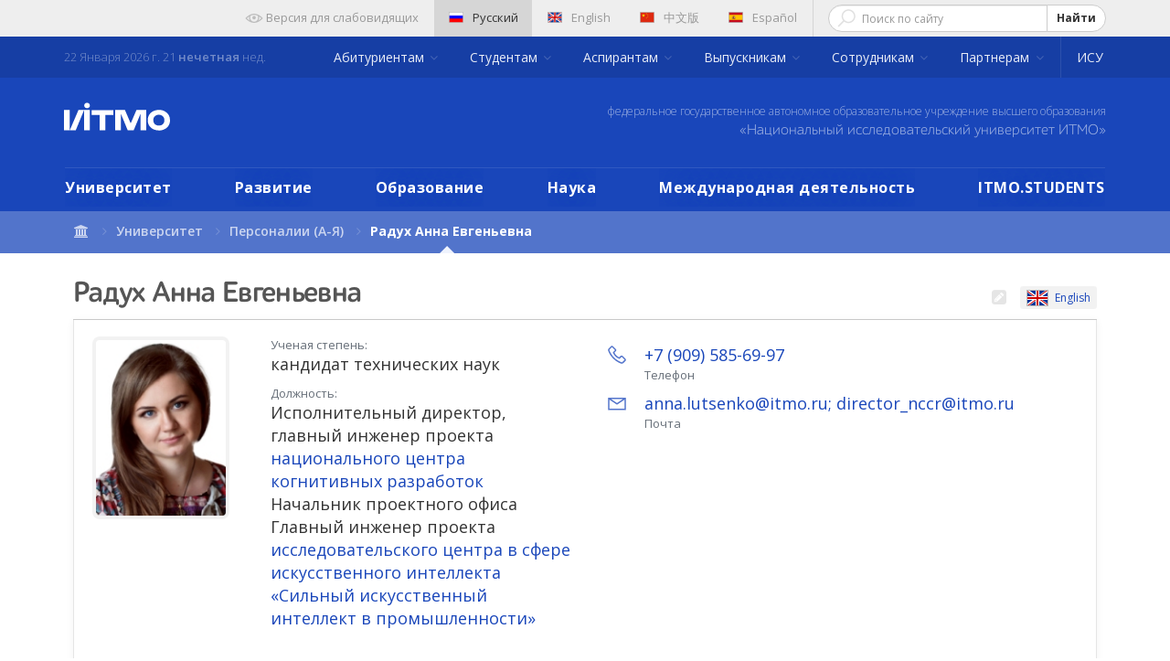

--- FILE ---
content_type: text/html; charset=UTF-8
request_url: https://itmo.ru/ru/viewperson/1414/lucenko_anna_evgenevna.htm
body_size: 31457
content:
<!DOCTYPE html>
<html lang="ru" xmlns="http://www.w3.org/1999/xhtml" xml:lang="ru">
<head>
<!--    <script>(function(w,d,s,l,i){w[l]=w[l]||[];w[l].push({'gtm.start':-->
<!--                new Date().getTime(),event:'gtm.js'});var f=d.getElementsByTagName(s)[0],-->
<!--            j=d.createElement(s),dl=l!='dataLayer'?'&l='+l:'';j.async=true;j.src=-->
<!--            'https://www.googletagmanager.com/gtm.js?id='+i+dl;f.parentNode.insertBefore(j,f);-->
<!--        })(window,document,'script','dataLayer','GTM-WNJ7SMC');</script>-->
	    <script
            src="https://browser.sentry-cdn.com/6.16.1/bundle.tracing.min.js"
            integrity="sha384-hySah00SvKME+98UjlzyfP852AXjPPTh2vgJu26gFcwTlZ02/zm82SINaKTKwIX2"
            crossorigin="anonymous"
    ></script>
    <script>
        Sentry.init({
          dsn: 'https://91bfaea5c4e240f0802e01ea2046e82f@sentry-intern.itmo.dev/17',
          release: `itmo_ru_frontend@9e63c48`,
          environment: 'prod'
        });
        Sentry.setTag('page_locale', 'ru');
    </script>
	
    <!-- Google Tag Manager -->
    <script>(function(w,d,s,l,i){w[l]=w[l]||[];w[l].push(

        {'gtm.start': new Date().getTime(),event:'gtm.js'}
      );var f=d.getElementsByTagName(s)[0],
        j=d.createElement(s),dl=l!='dataLayer'?'&l='+l:'';j.async=true;j.src=
        'https://www.googletagmanager.com/gtm.js?id='+i+dl;f.parentNode.insertBefore(j,f);
      })(window,document,'script','dataLayer','GTM-N44JCXZ');</script>
    <!-- End Google Tag Manager -->

    <!-- Yandex.Metrika counter -->
    <script type="text/javascript" >
    (function(m,e,t,r,i,k,a){m[i]=m[i]||function()

    {(m[i].a=m[i].a||[]).push(arguments)}
    ;
    m[i].l=1*new Date();k=e.createElement(t),a=e.getElementsByTagName(t)[0],k.async=1,k.src=r,a.parentNode.insertBefore(k,a)})
    (window, document, "script", "https://mc.yandex.ru/metrika/tag.js", "ym");

    ym(12731218, "init",

    { clickmap:true, trackLinks:true, accurateTrackBounce:true, webvisor:true }
    );
    </script>
    <noscript><div><img src="https://mc.yandex.ru/watch/12731218" style="position:absolute; left:-9999px;" alt="" /></div></noscript>
    <!-- /Yandex.Metrika counter -->

    <!-- Top.Mail.Ru counter -->
    <script type="text/javascript">
        var _tmr = window._tmr || (window._tmr = []);
        _tmr.push({id: "3610269", type: "pageView", start: (new Date()).getTime()});
        (function (d, w, id) {
            if (d.getElementById(id)) return; var ts = d.createElement("script"); ts.type = "text/javascript"; ts.async = true; ts.id = id; ts.src = "https://top-fwz1.mail.ru/js/code.js"; var f = function () {var s = d.getElementsByTagName("script")[0]; s.parentNode.insertBefore(ts, s);};
            if (w.opera == "[object Opera]") { d.addEventListener("DOMContentLoaded", f, false); } else { f(); }
        })(document, window, "tmr-code");
    </script>
    <noscript><div><img src="https://top-fwz1.mail.ru/counter?id=3610269;js=na" style="position:absolute;left:-9999px;" alt="Top.Mail.Ru" /></div></noscript>
    <!-- /Top.Mail.Ru counter -->

    <meta http-equiv="Content-Type" content="text/html;charset=utf-8">
    <title>Радух Анна Евгеньевна Исполнительный директор, главный инженер проекта национального центра когнитивных разработок Начальник проектного офиса Главный инженер проекта исследовательского центра в сфере искусственного интеллекта «Сильный искусственный интеллект в промышленности» Персоналия университета ИТМО </title>
    <meta name="description" content="В 2002 г окончила Санкт-Петербургский государственный университет телекоммуникаций им проф М А Бонч-Бруевича диплом с отличием Квалификация инженер по специальности Биотехнические и медицинские аппараты и системы ; В 2005 г защитила диссертацию на соискание ученой степени кандидат технических наук по специальности 05 11 17 Приборы системы и изделия медицинского назначения">
    <meta name="keywords" content="Радух Анна Евгеньевна, Персоналия, Университет ИТМО, Санкт-Петербург, Россия, ЛИТМО, НИУ ИТМО Радух Анна Евгеньевна Исполнительный директор, главный инженер проекта национального центра когнитивных разработок Начальник проектного офиса Главный инженер проекта исследовательского центра в сфере искусственного интеллекта «Сильный искусственный интеллект в промышленности» Персоналия университета ИТМО ">
    <meta name="author" content="ITMO University">
    <meta name="coder" content="Andrey Kurkin">
    <meta name="designer" content="Alexander Rusak">
    <meta name="category" content="Образование"/>
    <meta name="publisher" content="itmo.ru">
    <meta name="revisit" content="10 days">
    <meta name="robots" content="all">
    <META NAME="RESOURCE-TYPE" CONTENT="DOCUMENT">
    <META NAME="DISTRIBUTION" CONTENT="GLOBAL">
    <META NAME="COPYRIGHT" CONTENT="Copyright (c) 1993-2026 by itmo.ru">
    <META NAME="ROBOTS" CONTENT="INDEX, FOLLOW">
    <META NAME="REVISIT-AFTER" CONTENT="10 DAYS">
    <META NAME="RATING" CONTENT="GENERAL">
	        <link rel="canonical" href="https://itmo.ru/ru/viewperson/1414/raduh_anna_evgenevna.htm"/>
		    <meta property="og:locale" content="ru_RU">
    <meta property="og:type" content="website">
    <meta property="og:title" content="Радух Анна Евгеньевна Исполнительный директор, главный инженер проекта национального центра когнитивных разработок Начальник проектного офиса Главный инженер проекта исследовательского центра в сфере искусственного интеллекта «Сильный искусственный интеллект в промышленности» Персоналия университета ИТМО ">
    <meta property="og:description" content="В 2002 г окончила Санкт-Петербургский государственный университет телекоммуникаций им проф М А Бонч-Бруевича диплом с отличием Квалификация инженер по специальности Биотехнические и медицинские аппараты и системы ; В 2005 г защитила диссертацию на соискание ученой степени кандидат технических наук по специальности 05 11 17 Приборы системы и изделия медицинского назначения">
    <meta property="og:image" content="https://itmo.ru/images/person/small/p1414.jpg">
    <meta property="og:url" content="https://itmo.ru/ru/viewperson/1414/raduh_anna_evgenevna.htm">
    <meta property="og:site_name" content="Университет ИТМО официальный портал">
    <meta property="twitter:card" content="summary">
    <meta property="twitter:title" content="Радух Анна Евгеньевна Исполнительный директор, главный инженер проекта национального центра когнитивных разработок Начальник проектного офиса Главный инженер проекта исследовательского центра в сфере искусственного интеллекта «Сильный искусственный интеллект в промышленности» Персоналия университета ИТМО ">
    <meta property="twitter:description" content="В 2002 г окончила Санкт-Петербургский государственный университет телекоммуникаций им проф М А Бонч-Бруевича диплом с отличием Квалификация инженер по специальности Биотехнические и медицинские аппараты и системы ; В 2005 г защитила диссертацию на соискание ученой степени кандидат технических наук по специальности 05 11 17 Приборы системы и изделия медицинского назначения">
    <meta property="twitter:image" content="https://itmo.ru/images/person/small/p1414.jpg">
    <meta property="twitter:url" content="https://itmo.ru/ru/viewperson/1414/raduh_anna_evgenevna.htm">
    <meta property="twitter:app:name:iphone" content="Университет ИТМО">
    <meta property="twitter:app:id:iphone" content="785327058">
    <meta property="twitter:app:name:googleplay" content="Университет ИТМО">
    <meta property="twitter:app:id:googleplay" content="ru.ifmo.main">
    <meta property="al:ios:app_name" content="Университет ИТМО">
    <meta property="al:ios:app_store_id" content="785327058">
    <meta property="al:android:package" content="ru.ifmo.main">
    <meta property="al:android:app_name" content="Университет ИТМО">
	    <meta name="msapplication-TileColor" content="#0047BA">
    <meta name="msapplication-TileImage" content="/pic/speeddials/tile_icon.png">
    <link rel="shortcut icon" type="image/x-icon" href="/pic/favicon.ico">
    <link rel="apple-touch-icon" href="/pic/speeddials/apple_touch.png">
    <link rel="image_src" href="/pic/speeddials/opera_speeddial.png">

    <meta name="yandex-verification" content="7ba2cabe9fd23960">
    <meta name="wmail-verification" content="f852b3d6f412b9d2">
    <meta name="facebook-domain-verification" content="iloabmd6yof9ddgsb0f2ek5g1ij3gg"/>

    <meta http-equiv="X-UA-Compatible" content="IE=edge">

    <meta name="apple-itunes-app" content="app-id=785327058">
    <meta name="google-play-app" content="app-id=ru.ifmo.main">

    <link rel="alternate" type="application/rss+xml" title="Новости Университета ИТМО"
          href="https://itmo.ru/module/rss.php">

    <meta name="viewport" content="width=device-width, initial-scale=1">
    <!--
-->
    <link rel="stylesheet" href="/css/main.min.css?ver=210" id="mainCSS" type="text/css">

	
    <link rel="stylesheet" href="/css/building-popup.css">

</head>
<body class="">
<!--<noscript>-->
<!--    <iframe src="https://www.googletagmanager.com/ns.html?id=GTM-WNJ7SMC" height="0" width="0" style="display:none;visibility:hidden"></iframe>-->
<!--</noscript>-->
<!-- Google Tag Manager (noscript) -->
<noscript>
    <iframe src="https://www.googletagmanager.com/ns.html?id=GTM-N44JCXZ"
                  height="0" width="0" style="display:none;visibility:hidden"></iframe>
</noscript>
<!-- End Google Tag Manager (noscript) -->

<svg style="display: none; visibility: hidden">
    <symbol id="logo" width="116" height="36" viewBox="0 0 280 80">
        <path fill-rule="evenodd" clip-rule="evenodd" d="M60.7517 0.000344554C59.2769 0.0279246 57.8435 0.470246 56.6314 1.2718C55.4193 2.07335 54.4825 3.19842 53.9386 4.50582C53.3946 5.81322 53.2677 7.24468 53.5739 8.62059C53.88 9.99649 54.6055 11.2555 55.6593 12.2397C56.7131 13.2239 58.0483 13.8893 59.4973 14.1525C60.9463 14.4157 62.4445 14.265 63.804 13.7192C65.1635 13.1734 66.3236 12.2568 67.1388 11.0846C67.954 9.91239 68.3879 8.53671 68.3861 7.13018C68.364 5.21973 67.5475 3.39576 66.1161 2.05892C64.6846 0.722079 62.7552 -0.0183213 60.7517 0.000344554ZM0 72.69V19.1102H15.2587V72.69H0ZM15.2587 72.69L38.2675 19.1102H47.0452H53.1172L30.9894 72.69H15.2587ZM68.3864 19.1102H53.1277V72.69H68.3864V19.1102ZM73.2734 32.1801H93.9226V72.69H109.045V32.1801H130.082V19.2202H73.2734V32.1801ZM200.105 19.1102H202.129H206.166H217.387V72.69H202.129V28.8902L184.038 72.69H168.308L150.217 28.8902V72.69H134.959V19.1102H146.18H152.252H161.03L176.173 54.3801L191.316 19.1102H200.105ZM250.82 60.1501C259.22 60.1501 265.009 54.6201 265.209 46.3801L265.198 46.4101C265.318 44.4423 265.023 42.4714 264.329 40.6145C263.636 38.7576 262.558 37.0524 261.16 35.6002C259.78 34.3093 258.138 33.2996 256.335 32.6326C254.532 31.9656 252.606 31.6552 250.673 31.7202C248.735 31.589 246.79 31.8517 244.966 32.4909C243.142 33.1301 241.481 34.1313 240.093 35.4282C238.705 36.7252 237.622 38.2883 236.915 40.0142C236.208 41.7402 235.893 43.5895 235.991 45.4401C235.908 49.8801 237.208 53.6201 239.735 56.1501C242.263 58.6801 245.986 60.0701 250.506 60.1501H250.82ZM251.019 18.7302C256.414 18.6836 261.723 20.0165 266.394 22.5902H266.404C275.895 27.8102 280.457 36.3401 279.964 47.8101C279.801 53.4072 277.74 58.8032 274.091 63.1901C270.341 67.5401 265.223 70.6251 259.493 71.99C257.582 72.4476 255.641 72.7817 253.683 72.99L252.225 73.17H252.1H251.974C240.742 73 232.877 69.79 227.109 63.0701C223.52 58.8242 221.477 53.5804 221.289 48.1301C220.785 40.2601 222.736 33.8801 227.245 28.6502C232.048 23.0802 238.634 19.8202 246.825 18.9602C248.217 18.8102 249.618 18.7334 251.019 18.7302Z" fill="white"/>
    </symbol>
    <symbol width="12" height="6" viewBox="0 0 32 20" id="corner-down">
        <path fill-rule="evenodd" clip-rule="evenodd" d="M3.73333 0.266666L-6.99382e-07 4L16 20L32 4L28.2667 0.266665L16 12.5333L3.73333 0.266666Z"/>
    </symbol>
    <symbol viewBox="0 0 65 27" id="logo120">
        <path d="M0.534424 21.7431C0.534424 21.5427 0.601227 21.3423 0.734834 21.2087C0.868441 21.0751 1.00205 21.0083 1.26926 21.0083C1.46967 21.0083 1.67008 21.0751 1.80369 21.2087C1.9373 21.3423 2.0041 21.5427 2.0041 21.7431V25.7513C2.0041 25.9517 1.9373 26.1521 1.80369 26.2857C1.67008 26.4193 1.53647 26.4861 1.26926 26.4861C1.06885 26.4861 0.868441 26.4193 0.734834 26.2857C0.601227 26.1521 0.534424 25.9517 0.534424 25.7513V21.7431Z" fill="white"/>
        <path d="M6.54827 21.0759C6.74868 21.0759 6.94909 21.1427 7.0827 21.2095C7.21631 21.3431 7.28311 21.4767 7.28311 21.6772C7.28311 21.8776 7.21631 22.0112 7.0827 22.1448C6.94909 22.2784 6.81549 22.3452 6.54827 22.3452H5.54622V25.819C5.54622 26.0194 5.47942 26.2198 5.34581 26.3534C5.21221 26.487 5.0786 26.5538 4.81139 26.5538C4.61098 26.5538 4.41057 26.487 4.27696 26.3534C4.14335 26.2198 4.07655 26.0194 4.07655 25.819V22.3452H3.0745C2.87409 22.3452 2.67368 22.2784 2.54007 22.1448C2.40646 22.0112 2.33966 21.8776 2.33966 21.6772C2.33966 21.4767 2.40646 21.3431 2.54007 21.2095C2.67368 21.0759 2.80728 21.0759 3.0745 21.0759H6.54827Z" fill="white"/>
        <path d="M11.6226 21.4767C11.7562 21.2095 12.0234 21.0759 12.2906 21.0759C12.491 21.0759 12.6914 21.1427 12.7582 21.2763C12.8918 21.4099 12.9587 21.6104 12.9587 21.8108V25.819C12.9587 26.0194 12.8918 26.2198 12.7582 26.3534C12.6246 26.487 12.491 26.5538 12.2238 26.5538C12.0234 26.5538 11.823 26.487 11.6894 26.3534C11.5558 26.2198 11.489 26.0194 11.489 25.819V23.6145L10.8877 24.6165C10.7541 24.8837 10.4869 25.0173 10.2197 25.0173C9.9525 25.0173 9.75209 24.8837 9.55168 24.6165L8.95045 23.6813V25.819C8.95045 26.2866 8.75004 26.5538 8.28241 26.5538C8.082 26.5538 7.88159 26.487 7.74799 26.3534C7.61438 26.2198 7.61438 26.0194 7.61438 25.819V21.8108C7.61438 21.6104 7.68118 21.4099 7.74799 21.2763C7.88159 21.1427 8.0152 21.0759 8.21561 21.0759C8.48282 21.0759 8.75004 21.2095 8.88364 21.4767L10.1529 23.4808L11.6226 21.4767Z" fill="white"/>
        <path d="M14.4294 21.744C14.8971 21.2095 15.5651 20.9423 16.3667 20.9423C17.2352 20.9423 17.8364 21.2095 18.304 21.744C18.7717 22.2784 18.9721 22.9464 18.9721 23.7481C18.9721 24.5497 18.7717 25.2177 18.304 25.7522C17.8364 26.2866 17.1684 26.5538 16.3667 26.5538C15.4983 26.5538 14.8971 26.2866 14.4294 25.7522C13.9618 25.2177 13.7614 24.5497 13.7614 23.7481C13.7614 22.9464 13.9618 22.2784 14.4294 21.744ZM15.4983 24.8837C15.6987 25.1509 15.9659 25.2845 16.3667 25.2845C16.7676 25.2845 17.0348 25.1509 17.2352 24.8837C17.4356 24.6165 17.5024 24.2157 17.5024 23.7481C17.5024 23.2804 17.4356 22.9464 17.2352 22.6124C17.0348 22.3452 16.7676 22.2116 16.3667 22.2116C15.9659 22.2116 15.6987 22.3452 15.4983 22.6124C15.2979 22.8796 15.2311 23.2804 15.2311 23.7481C15.2311 24.2157 15.2979 24.5497 15.4983 24.8837Z" fill="white"/>
        <path d="M22.1116 25.8857C21.7776 25.4849 21.5772 24.8837 21.5772 24.2156V21.7439C21.5772 21.5435 21.644 21.3431 21.7776 21.2095C21.9112 21.0759 22.0448 21.0091 22.312 21.0091C22.5125 21.0091 22.7129 21.0759 22.8465 21.2095C22.9801 21.3431 23.0469 21.5435 23.0469 21.7439V24.3492C23.0469 24.6164 23.1137 24.8837 23.2473 25.0173C23.3809 25.2177 23.5813 25.2845 23.8485 25.2845C24.1157 25.2845 24.3161 25.2177 24.4498 25.0173C24.5834 24.8169 24.6502 24.6164 24.6502 24.3492V21.7439C24.6502 21.5435 24.717 21.3431 24.8506 21.2095C24.9842 21.0759 25.1178 21.0091 25.385 21.0091C25.5854 21.0091 25.7858 21.0759 25.8526 21.2095C25.9862 21.3431 25.9862 21.5435 25.9862 21.7439V24.2156C25.9862 24.8837 25.7858 25.4849 25.4518 25.8857C25.1178 26.2865 24.5834 26.4869 23.7817 26.4869C23.0469 26.5537 22.4457 26.3533 22.1116 25.8857Z" fill="white"/>
        <path d="M30.262 21.7439C30.262 21.5435 30.3288 21.3431 30.3956 21.2095C30.5292 21.0759 30.6628 21.0091 30.8632 21.0091C31.2641 21.0091 31.5313 21.2763 31.5313 21.7439V25.7521C31.5313 25.9525 31.4645 26.1529 31.3309 26.2865C31.1973 26.4201 31.0637 26.4869 30.8632 26.4869C30.596 26.4869 30.3956 26.3533 30.262 26.1529L28.1911 23.5476V25.7521C28.1911 26.2197 27.9907 26.4869 27.5231 26.4869C27.1223 26.4869 26.855 26.2197 26.855 25.7521V21.7439C26.855 21.2763 27.0555 21.0091 27.5231 21.0091C27.7903 21.0091 27.9907 21.1427 28.1911 21.4099L30.1952 24.082V21.7439H30.262Z" fill="white"/>
        <path d="M32.6007 21.7439C32.6007 21.5435 32.6675 21.3431 32.8011 21.2095C32.9347 21.0759 33.0683 21.0091 33.3355 21.0091C33.536 21.0091 33.7364 21.0759 33.87 21.2095C34.0036 21.3431 34.0704 21.5435 34.0704 21.7439V25.7521C34.0704 25.9525 34.0036 26.1529 33.87 26.2865C33.7364 26.4201 33.6028 26.4869 33.3355 26.4869C33.1351 26.4869 32.9347 26.4201 32.8011 26.2865C32.6675 26.1529 32.6007 25.9525 32.6007 25.7521V21.7439Z" fill="white"/>
        <path d="M37.0771 24.4829L38.0791 21.6772C38.2796 21.1428 38.6136 20.9423 39.0144 21.1428C39.2148 21.2096 39.2816 21.3432 39.3484 21.5436C39.4152 21.744 39.3484 21.8776 39.2816 22.078L37.6783 26.0862C37.5447 26.4202 37.2775 26.6206 37.0103 26.6206C36.6763 26.6206 36.4759 26.487 36.3423 26.153L34.6722 22.2116C34.6054 22.0112 34.5386 21.8776 34.6054 21.6104C34.6722 21.41 34.8058 21.2764 35.0062 21.1428C35.2066 21.076 35.407 21.076 35.6074 21.1428C35.8078 21.2096 35.8746 21.41 36.0082 21.6104L37.0771 24.4829Z" fill="white"/>
        <path d="M39.8156 21.7439C39.8156 21.5435 39.8824 21.3431 40.016 21.2095C40.1496 21.0759 40.2832 21.0091 40.5504 21.0091H43.0221C43.2225 21.0091 43.4229 21.0759 43.5565 21.1427C43.6901 21.2763 43.757 21.4099 43.757 21.6103C43.757 21.8107 43.6901 21.9443 43.5565 22.0779C43.4229 22.2115 43.2893 22.2783 43.0221 22.2783H41.2184V23.08H42.6213C42.8217 23.08 43.0221 23.1468 43.1557 23.2136C43.2893 23.3472 43.3561 23.4808 43.3561 23.6812C43.3561 23.8816 43.2893 24.0152 43.1557 24.1488C43.0221 24.2824 42.8885 24.3492 42.6213 24.3492H41.2184V25.2177H43.0889C43.2893 25.2177 43.4897 25.2845 43.6233 25.3513C43.757 25.4849 43.8238 25.6185 43.8238 25.8189C43.8238 26.0193 43.757 26.1529 43.6233 26.2865C43.4897 26.4201 43.3561 26.4869 43.0889 26.4869H40.5504C40.35 26.4869 40.1496 26.4201 40.016 26.2865C39.8824 26.1529 39.8156 25.9525 39.8156 25.7521V21.7439Z" fill="white"/>
        <path d="M44.3575 21.8775C44.3575 21.4099 44.5579 21.1427 45.0255 21.0759C45.3595 21.0091 45.7603 21.0091 46.2948 21.0091C46.9628 21.0091 47.4972 21.1427 47.8312 21.4099C48.232 21.6771 48.4325 22.1447 48.4325 22.6791C48.4325 23.3472 48.1652 23.8816 47.564 24.1488L48.3657 25.2845C48.4993 25.4849 48.4993 25.6185 48.4993 25.8189C48.4993 26.0193 48.3657 26.1529 48.232 26.2865C48.0316 26.4201 47.898 26.4201 47.6308 26.3533C47.4304 26.2865 47.23 26.1529 47.1632 25.9525L46.2279 24.2824C46.0275 24.2824 45.8939 24.2824 45.7603 24.2824V25.6185C45.7603 25.8189 45.6935 26.0193 45.5599 26.1529C45.4263 26.2865 45.2927 26.3533 45.0255 26.3533C44.8251 26.3533 44.6247 26.2865 44.4911 26.1529C44.3574 26.0193 44.2906 25.8189 44.2906 25.6185V21.8775H44.3575ZM46.9628 22.8128C46.9628 22.4119 46.6956 22.2783 46.2279 22.2783C46.0275 22.2783 45.8939 22.2783 45.8271 22.2783V23.414C45.8939 23.414 46.0275 23.414 46.2279 23.414C46.6956 23.414 46.9628 23.2136 46.9628 22.8128Z" fill="white"/>
        <path d="M50.6367 22.5455C50.6367 22.6123 50.7035 22.746 50.8371 22.8128C50.9707 22.8796 51.1043 22.9464 51.3048 23.0132C51.5052 23.08 51.7056 23.1468 51.906 23.2804C52.1064 23.3472 52.3068 23.4808 52.5072 23.6144C52.7076 23.748 52.8412 23.8816 52.9748 24.1488C53.1084 24.3492 53.1752 24.6164 53.1752 24.8837C53.1752 25.4181 53.0416 25.8189 52.7076 26.1529C52.3736 26.4869 51.8392 26.6206 51.1711 26.6206C50.5699 26.6206 50.0355 26.4869 49.6347 26.2865C49.4343 26.1529 49.3007 26.0193 49.167 25.8189C49.1002 25.6185 49.1002 25.4849 49.167 25.2845C49.3007 24.9505 49.5679 24.8837 50.0355 25.0173C50.1023 25.0173 50.1691 25.0841 50.2359 25.0841C50.3027 25.1509 50.3695 25.1509 50.4363 25.1509C50.5031 25.1509 50.5031 25.1509 50.6367 25.2177C50.7035 25.2177 50.7703 25.2845 50.8371 25.2845C50.9039 25.2845 50.9707 25.2845 51.0375 25.2845C51.1043 25.2845 51.1711 25.2845 51.238 25.2845C51.572 25.2845 51.7724 25.1509 51.7724 24.9505C51.7724 24.8837 51.7056 24.7501 51.6388 24.6833C51.572 24.6164 51.4384 24.5496 51.3048 24.4828C51.1712 24.416 50.9707 24.3492 50.8371 24.2824C50.6367 24.2156 50.5031 24.1488 50.3027 24.0152C50.1023 23.9484 49.9687 23.8148 49.8351 23.6812C49.7015 23.5476 49.5679 23.414 49.5011 23.2136C49.4343 23.0132 49.3675 22.8128 49.3675 22.5455C49.3675 22.0779 49.5679 21.6771 49.9019 21.4099C50.2359 21.1427 50.7035 21.0091 51.3048 21.0091C51.906 21.0091 52.3736 21.1427 52.7744 21.3431C52.9748 21.4767 53.1084 21.6103 53.1752 21.7439C53.2421 21.9443 53.2421 22.0779 53.1752 22.2115C53.0416 22.5455 52.7076 22.6123 52.1732 22.4119C51.8392 22.2783 51.5052 22.2115 51.3048 22.2115C50.7703 22.2783 50.6367 22.3451 50.6367 22.5455Z" fill="white"/>
        <path d="M53.7108 21.7439C53.7108 21.5435 53.7776 21.3431 53.9112 21.2095C54.0448 21.0759 54.1784 21.0091 54.4457 21.0091C54.6461 21.0091 54.8465 21.0759 54.9801 21.2095C55.1137 21.3431 55.1805 21.5435 55.1805 21.7439V25.7521C55.1805 25.9525 55.1137 26.1529 54.9801 26.2865C54.8465 26.4201 54.7129 26.4869 54.4457 26.4869C54.2452 26.4869 54.0448 26.4201 53.9112 26.2865C53.7776 26.1529 53.7108 25.9525 53.7108 25.7521V21.7439Z" fill="white"/>
        <path d="M59.7892 21.0759C59.9896 21.0759 60.19 21.1427 60.3236 21.2095C60.4572 21.3431 60.524 21.4767 60.524 21.6772C60.524 21.8776 60.4572 22.0112 60.3236 22.1448C60.19 22.2784 60.0564 22.3452 59.7892 22.3452H58.7872V25.819C58.7872 26.0194 58.7204 26.2198 58.5867 26.3534C58.4531 26.487 58.3195 26.5538 58.0523 26.5538C57.8519 26.5538 57.6515 26.487 57.5179 26.3534C57.3843 26.2198 57.3175 26.0194 57.3175 25.819V22.3452H56.2486C56.0482 22.3452 55.8478 22.2784 55.7142 22.1448C55.5806 22.0112 55.5138 21.8776 55.5138 21.6772C55.5138 21.4767 55.5806 21.3431 55.7142 21.2095C55.8478 21.0759 55.9814 21.0759 56.2486 21.0759H59.7892Z" fill="white"/>
        <path d="M61.3263 21.0759C61.5267 21.1427 61.6603 21.2763 61.7939 21.4767L62.7959 22.9464L63.7312 21.4767C63.9984 21.0091 64.3324 20.9423 64.7332 21.1427C64.8668 21.2095 65.0005 21.4099 65.0005 21.5435C65.0005 21.7439 64.9337 21.8776 64.8668 22.078L63.464 24.0821V25.6853C63.464 25.8858 63.3972 26.0862 63.2636 26.2198C63.13 26.3534 62.9964 26.4202 62.7291 26.4202C62.5287 26.4202 62.3283 26.3534 62.1947 26.2198C62.0611 26.0862 61.9943 25.8858 61.9943 25.6853V24.0821L60.5914 22.078C60.4578 21.9444 60.4578 21.7439 60.4578 21.5435C60.4578 21.3431 60.5914 21.1427 60.725 21.0759C60.9923 21.0759 61.1927 21.0091 61.3263 21.0759Z" fill="white"/>
        <path d="M2.93935 6.57951C1.9373 7.44795 1.13566 7.58156 0.534427 7.04713C0.133607 6.64631 0 6.31229 0 5.84467C0.0668034 5.37705 0.267214 4.97622 0.668034 4.5754L4.20861 1.10163C4.74304 0.567201 5.21066 0.299988 5.81189 0.299988C7.01436 0.299988 7.54878 0.901218 7.54878 2.17048V14.1283C7.54878 14.7295 7.41518 15.1303 7.08116 15.5312C6.74714 15.8652 6.34632 16.0656 5.74509 16.0656C5.14386 16.0656 4.67624 15.8652 4.40902 15.5312C4.14181 15.1971 3.9414 14.7295 3.9414 14.1283V5.64426L2.93935 6.57951Z" fill="white"/>
        <path d="M12.2914 3.84057C12.091 3.50655 12.0242 3.10573 12.1578 2.63811C12.2914 2.17048 12.6255 1.83647 13.0931 1.50245C14.2287 0.700808 15.6316 0.299988 17.2349 0.299988C18.8382 0.299988 20.0406 0.700808 20.9091 1.50245C21.7775 2.30409 22.1783 3.30614 22.1783 4.57541C22.1783 5.44385 21.9779 6.24549 21.5771 6.98033C21.1763 7.71517 20.7087 8.3164 20.1074 8.78402C19.5062 9.25164 18.905 9.71927 18.3038 10.1201C17.7025 10.5209 17.1013 10.9885 16.6337 11.4562C16.0992 11.9238 15.7652 12.4582 15.5648 12.9258H20.7087C21.9111 12.9258 22.5124 13.4603 22.5124 14.5291C22.5124 15.0635 22.3788 15.4644 22.0447 15.7316C21.7107 15.9988 21.3099 16.1324 20.7087 16.1324H13.8279C13.1599 16.1324 12.6923 15.932 12.3582 15.598C12.0242 15.1971 11.8906 14.7295 11.8906 14.1951C11.8906 13.193 12.091 12.2578 12.5587 11.4562C13.0263 10.6545 13.5607 9.98648 14.2287 9.45205C14.8968 8.91763 15.5648 8.45 16.166 7.98238C16.8341 7.51476 17.3685 7.04713 17.8361 6.57951C18.3038 6.11188 18.5042 5.57746 18.5042 5.04303C18.5042 4.17459 17.9697 3.77376 16.8341 3.77376C16.166 3.77376 15.3644 3.97417 14.496 4.375C13.4271 4.70901 12.6923 4.57541 12.2914 3.84057Z" fill="white"/>
        <path d="M61.2588 3.23933C61.2588 2.6381 61.3924 2.17048 61.7264 1.76966C62.0605 1.36884 62.5281 1.16843 63.1293 1.16843C64.3986 1.16843 64.9998 1.83646 64.9998 3.23933V14.7295C64.9998 15.3307 64.7994 15.8652 64.4654 16.1992C64.1314 16.6 63.6637 16.7336 63.0625 16.7336C62.3945 16.7336 61.7932 16.3996 61.3256 15.7316L55.4469 8.31639V14.6627C55.4469 15.9988 54.8457 16.7336 53.5764 16.7336C52.374 16.7336 51.7059 16.0656 51.7059 14.6627V3.23933C51.7059 1.83646 52.3072 1.16843 53.5764 1.16843C54.3113 1.16843 54.9793 1.50244 55.5137 2.23728L61.3256 9.91967V3.23933H61.2588Z" fill="white"/>
        <path fill-rule="evenodd" clip-rule="evenodd" d="M31.532 0.433624H42.0869C46.5627 0.433624 50.2369 4.10781 50.2369 8.58364C50.2369 13.0595 46.5627 16.7337 42.0869 16.7337H31.532C27.0561 16.7337 23.382 13.0595 23.382 8.58364C23.382 4.10781 27.0561 0.433624 31.532 0.433624ZM49.2349 8.5837C49.2349 12.5314 46.0347 15.7317 42.0869 15.7317C38.1392 15.7317 34.939 12.5314 34.939 8.5837C34.939 4.63599 38.1392 1.43574 42.0869 1.43574C46.0347 1.43574 49.2349 4.63599 49.2349 8.5837Z" fill="white"/>
    </symbol>
</svg>

    <section class="b-header-pad" role="presentation"></section>
	<a class="sr-only sr-only-focusable" href="#mainContent">Перейти к содержимому страницы.</a>
<header class="h-sticky-header hidden-md hidden-lg" role="banner">

    <div class="cd-overlay-nav"><span></span></div>
    <div class="cd-overlay-content"><span></span></div>

    <div class="container">
        <h2 class="row header-logo-sm">
            <a href="/ru/"
               title="Санкт-Петербургский национальный исследовательский университет информационных технологий, механики и оптики">
                <div class="header-logo-sm__logo"></div>
            </a>
        </h2>
    </div>
    <a class="cd-nav-trigger">Меню<span class="cd-icon"></span></a>
</header>


<header class="h-header">
    <div class="cd-primary-nav">

        <nav class="navbar supportMenu supportMenu--accessiblilitySettings">
            <div class="container">
                <div class="row">
                    <div class="rowFlex rowFlex--end">
                        <form class="navbar-form">
                            <label for="">Размер шрифта:&nbsp;</label>
                            <div class="btn-group btn-group-sm" data-toggle="buttons">
                                <label class="btn btn-default accessibleSize--M">
                                    <input type="radio" name="accessibleSize" id="accessibleSize_M" autocomplete="off">A
                                </label>
                                <label class="btn btn-default accessibleSize--L">
                                    <input type="radio" name="accessibleSize" id="accessibleSize_L" autocomplete="off">A
                                </label>
                                <label class="btn btn-default accessibleSize--XL">
                                    <input type="radio" name="accessibleSize" id="accessibleSize_XL" autocomplete="off">A
                                </label>
                            </div>
                        </form>
                        <form class="navbar-form">
                            <label for="">Цвет сайта:&nbsp;</label>
                            <div class="btn-group btn-group-sm" data-toggle="buttons">
                                <label class="btn btn-default accessibleColor--bw" for="accessibleColor_bw">
                                    <input type="radio" name="accessibleColor" id="accessibleColor_bw"
                                           autocomplete="off"><span>Ц</span>
                                </label>
                                <label class="btn btn-default accessibleColor--wb" for="accessibleColor_wb">
                                    <input type="radio" name="accessibleColor" id="accessibleColor_wb"
                                           autocomplete="off"><span>Ц</span>
                                </label>
                            </div>
                        </form>
                        <form class="navbar-form">
                            <label for="">Изображения:&nbsp;</label>
                            <button type="button" itemprop="Copy" id="accessibleImg_toggle"
                                    class="btn btn-default btn-sm active" data-toggle="button" data-off-text="Выключены"
                                    data-on-text="Включены" aria-pressed="true" autocomplete="off">
                                Включены
                            </button>
                        </form>
                    </div>
                </div>
            </div>
        </nav>

        <nav class="navbar supportMenu">
            <div class="container">
                <div class="row">
                    <div class="rowFlex rowFlex--end">
                        <ul class="nav navbar-nav">
                            <li class="accessible-button">
                                <a id="accessibleButton" title="Версия для слабовидящих">
                                    <svg class="icon">
                                        <use xlink:href="#icon-visible"></use>
                                    </svg>
                                    <span>Версия для слабовидящих</span>
                                </a>
                            </li>
                            <li class="separate-button active">
                                <a href="/ru/"><img class="b-top-menu__flag"
                                                                   src="/images/flags2/Russia.png" alt="RU">Русский</a>
                            </li>
                            <li>
                                <a href="https://en.ifmo.ru/" target="_blank"><img src="/images/flags2/United-Kingdom.png" alt="En" class="b-top-menu__flag">English</a>
                            </li>
                            <li>
                                <a href="https://cn.ifmo.ru/" target="_blank"><img src="/images/flags2/China.png"
                                                                                   alt="Cn" class="b-top-menu__flag">中文版</a>
                            </li>
                            <li>
                                <a href="https://es.itmo.ru/" target="_blank"><img src="/images/flags2/esp.png"
                                                                                  alt="Esp" class="b-top-menu__flag">Español</a>
                            </li>
                            <li class="separate-button">
                                <a></a>
                            </li>
                        </ul>
                        <form action="/ru/searchform/poisk_po_portalu.htm"
                              method="POST"
                              enctype="application/x-www-form-urlencoded"
                              class="navbar-form search-panel"
                              role="search">
                            <div class="input-group input-group-sm">
                                <svg class="icon icon--search">
                                    <use xlink:href="#icon-search"></use>
                                </svg>
                                <input type="text"
                                       name="searchTextBox"
                                       id="searchTextBox"
                                       class="form-control"
                                       placeholder="Поиск по сайту">
                                <span class="input-group-btn">
									<button class="btn btn-default" type="submit">Найти</button>
								</span>
                            </div>
                        </form>
                    </div>
                </div>
            </div>
        </nav>

        <nav class="navbar b-top-menu">
            <div class="container">
                <div class="row">
                    <p class="col-lg-3 navbar-text visible-lg-block">22 Января 2026 г. 21    <strong>нечетная</strong> нед.
    </p>
                    <div class="col-xs-12 col-sm-6 col-md-12 col-lg-9 nav-wrap">
                        <ul class="nav nav-justified">
													<li class="dropdown">
							<a href="#" class="dropdown-toggle" data-toggle="dropdown">
								Абитуриентам
							</a>
							<ul class="dropdown-menu" role="menu">
								<li><a href="https://abit.itmo.ru/" target="_blank">Поступление</a></li>
								<li><a href="https://abit.itmo.ru/bachelor#olympiads" target="_blank">Олимпиады школьников</a></li>
								<li><a href="https://start.ifmo.ru/" target="_blank">Довузовская подготовка</a></li>
								<li><a href="https://abit.ifmo.ru/bachelor/" target="_blank">Прием на 1 курс</a></li>
								<li><a href="https://abit.ifmo.ru/master/" target="_blank">Прием в магистратуру</a></li>
								<li><a href="http://int.ifmo.ru/" target="_blank">Прием иностранных граждан</a></li>
								<li><a href="https://abit.itmo.ru/#news" target="_blank">Новости</a></li>
								<li><a href="/ru/page/255/mify_i_legendy.htm">Мифы и легенды</a></li>
								<li><a href="https://abit.ifmo.ru/page/81/" target="_blank">Контакты приемной комиссии</a></li>
								<li><a href="/ru/post/abiturient/zadat_vopros.htm">Задать вопрос</a></li>
							</ul>
						</li>
						<li class="dropdown">
							<a href="#" class="dropdown-toggle" data-toggle="dropdown">
								Студентам
							</a>
							<ul class="dropdown-menu" role="menu">
								<li><a href="https://student.itmo.ru/about_studoffice/" target="_blank">Студенческий офис</a></li>
								<li><a href="/ru/page/252/pervokursnikam.htm">Первокурсникам</a></li>
								<li><a href="/ru/schedule/raspisanie_zanyatiy.htm">Расписание занятий</a></li>
								<li><a href="/schedule_lang/raspisanie_zanyatiy_po_inostrannomu_yazyku.htmraspisanie_zanyatiy_po_angliyskomu_yazyku.htm">Расписание занятий по английскому языку</a></li>
								<li><a href="/ru/exam/raspisanie_sessii.htmraspisanie_sessii.htm">Расписание сессии</a></li>
								<li><a href="http://de.ifmo.ru/" target="_blank">Центр дистанционного обучения</a></li>
								<li><a href="http://int.ifmo.ru/ru/" target="_blank">Иностранному студенту</a></li>
								<li><a href="https://student.itmo.ru/ru/university_modules_bach/" target="_blank">Общеуниверситетские модули в бакалавриате</a></li>
								<li><a href="https://student.itmo.ru/ru/universitymodules_master/" target="_blank">Общеуниверситетские модули в магистратуре</a></li>
								<li><a href="http://lib.ifmo.ru/" target="_blank">Библиотека</a></li>
								<li><a href="http://books.ifmo.ru/" target="_blank">Учебные и методические издания</a></li>
								<li><a href="https://student.itmo.ru/scholarship/" target="_blank">Стипендии</a></li>
								<li><a href="https://centrsio.itmo.ru/ru/" target="_blank">Центр сопровождения инклюзивного образования</a></li>
								<li><a href="http://careers.ifmo.ru/" target="_blank">Трудоустройство</a></li>
								<li><a href="https://int.itmo.ru/ru/for_students" target="_blank">Международная академическая мобильность</a></li>
								<li><a href="https://student.itmo.ru/feedback/" target="_blank">Задать вопрос</a></li>
							</ul>
						</li>
						<li class="dropdown">
							<a href="#" class="dropdown-toggle" data-toggle="dropdown">
								Аспирантам
							</a>
							<ul class="dropdown-menu" role="menu">
								<li><a href="http://aspirantura.ifmo.ru/" target="_blank">Сайт аспирантуры</a></li>
								<li><a href="http://aspirantura.ifmo.ru/?main=3" target="_blank">Поступление</a></li>
								<li><a href="http://aspirantura.ifmo.ru/?main=44" target="_blank">Международные программы</a></li>
								<li><a href="http://aspirantura.ifmo.ru/?main=24" target="_blank">Стипендии</a></li>
								<li><a href="http://fppo.ifmo.ru/?page1=16 " target="_blank">Диссертационные советы</a></li>
								<li><a href="http://aspirantura.ifmo.ru/?main=31" target="_blank">Конференции</a></li>
								<li><a href="http://lib.ifmo.ru/" target="_blank">Библиотека</a></li>
								<li><a href="https://science.itmo.ru/%d0%bd%d0%b0%d1%83%d1%87%d0%bd%d1%8b%d0%b5-%d0%b8%d0%b7%d0%b4%d0%b0%d0%bd%d0%b8%d1%8f/" target="_blank">Научные издания</a></li>
								<li><a href="https://isu.ifmo.ru/" target="_blank">Вход в корпоративный портал / ИСУ</a></li>
								<li><a href="http://awl.ifmo.ru/ru/laboratoriya_akademicheskogo_pisma.htm">Лаборатория академического письма</a></li>
								<li><a href="/ru/post/phd/zadat_vopros.htm">Задать вопрос</a></li>
							</ul>
						</li>
						<li class="dropdown">
							<a href="#" class="dropdown-toggle" data-toggle="dropdown">
								Выпускникам
							</a>
							<ul class="dropdown-menu" role="menu">
								<li><a href="https://alumni.ifmo.ru/idlk/login" target="_blank">Личный кабинет Выпускника</a></li>
								<li><a href="http://family.ifmo.ru/" target="_blank">Центр взаимодействия с выпускниками</a></li>
								<li><a href="http://museum.ifmo.ru/" target="_blank">Музейный комплекс</a></li>
								<li><a href="http://careers.ifmo.ru/" target="_blank">Трудоустройство</a></li>
								<li><a href="/ru/post/alumni/zadat_vopros.htm">Задать вопрос</a></li>
							</ul>
						</li>
						<li class="dropdown">
							<a href="#" class="dropdown-toggle" data-toggle="dropdown">
								Сотрудникам
							</a>
							<ul class="dropdown-menu" role="menu">
								<li><a href="https://isu.ifmo.ru/" target="_blank">Вход в корпоративный портал / ИСУ</a></li>
								<li><a href="/ru/schedule/raspisanie_zanyatiy.htm">Расписание занятий</a></li>
								<li><a href="https://job.itmo.ru/ru/" target="_blank">Работа в университете</a></li>
								<li><a href="https://edu.itmo.ru/ru/head_of_edupro/" target="_blank">Руководителям образовательных программ и преподавателям</a></li>
								<li><a href="http://www.ifmo.ru/ru/viewotherstructure/98929/profkom_sotrudnikov.htmprofkom_sotrudnikov.htm">Профком сотрудников</a></li>
								<li><a href="http://lib.ifmo.ru/" target="_blank">Библиотека</a></li>
								<li><a href="http://awl.ifmo.ru/ru/laboratoriya_akademicheskogo_pisma.htm">Лаборатория академического письма</a></li>
								<li><a href="/ru/post/emploer/zadat_vopros.htm">Задать вопрос</a></li>
							</ul>
						</li>
						<li class="dropdown">
							<a href="#" class="dropdown-toggle" data-toggle="dropdown">
								Партнерам
							</a>
							<ul class="dropdown-menu" role="menu">
								<li><a href="/ru/mnllist/mezhdunarodnye_nauchnye_podrazdeleniya.htm">Международные научные подразделения</a></li>
								<li><a href="/ru/post/partner/zadat_vopros.htm">Задать вопрос</a></li>
							</ul>
						</li>
                            <li class="separate-button">
                                <a href="https://isu.ifmo.ru/" target="_blank" title="Корпоративный портал ИСУ"><span
                                            class="hidden-md hidden-lg">Корпоративный портал </span>ИСУ</a>
                            </li>
                        </ul>
                    </div>

                    <div class="col-xs-12 col-sm-6 b-menu-main-sm">
                        <ul class="nav">
											<li>
					<a class="" href="/ru/page/144/universitet.htm">Университет</a>
				</li>
				<li>
					<a class="" href="/ru/page/171/razvitie.htm">Развитие</a>
				</li>
				<li>
					<a class="" href="/ru/page/169/obrazovanie.htm">Образование</a>
				</li>
				<li>
					<a class="" href="/ru/page/157/nauka.htm">Наука</a>
				</li>
				<li>
					<a class="" href="/ru/page/170/mezhdunarodnaya_deyatelnost.htm">Международная деятельность</a>
				</li>
				<li>
					<a class="" href="https://student.itmo.ru/" target="_blank">ITMO.STUDENTS</a>
				</li>
                        </ul>
                    </div>
                </div>
            </div>
        </nav> <!-- /b-top-menu -->

    </div> <!-- /cd-primary-nav -->

    <div class="container">
        <div class="row hidden-sm hidden-xs d-flex align-center" role="banner">
            <h2 class="col-md-5 l-header-logo">
                <a class="l-header-logo__link" href="/ru/"
                   title="Санкт-Петербургский национальный исследовательский университет информационных технологий, механики и оптики">
                    <svg class="l-header-logo__svg">
                        <use xlink:href="#logo"></use>
                    </svg>
                </a>
            </h2>
            <div class="col-md-7 l-header-title">
                <h3 class="sub-head">федеральное государственное автономное образовательное учреждение высшего образования </h3>
                <h1 class="first-string">«Национальный исследовательский университет ИТМО»</h1>
            </div>
        </div>
        <div class="row">
            <nav class="navbar hidden-sm hidden-xs b-menu-main">
                <ul class="nav nav-justified d-flex justify-between nav-menu">
									<li class="root">
					<a href="/ru/page/144/universitet.htm">Университет</a>
					<div class="main-drop-menu" role="menu">
  					    <div class="row">
								<div class="col-xs-4">
									<h4>
											Органы управления
									</h4>
									<ul class="list-unstyled">
										<li>
											<a href="/ru/page/394/koordinacionnyy_sovet.htm">
												Координационный совет
											</a>
										</li>
										<li>
											<a href="/ru/nabsovetlist/nablyudatelnyy_sovet.htm">
												Наблюдательный совет
											</a>
										</li>
										<li>
											<a href="/ru/page/249/mezhdunarodnyy_sovet.htm">
												Международный совет
											</a>
										</li>
										<li>
											<a href="/ru/page/214/uchenyy_sovet.htm">
												Ученый совет
											</a>
										</li>
										<li>
											<a href="/ru/personlist/administration/rektorat.htm">
												Ректорат
											</a>
										</li>
									</ul>
								</div>
								<div class="col-xs-4">
									<h4>
										<a href="/ru/department_units/obschaya_struktura_universiteta.htm" style="color:#000;">
											Общая структура университета
										</a>
									</h4>
									<ul class="list-unstyled">
										<li>
											<a href="/ru/department_units/1/megafakultety,_fakultety,_instituty.htm">
												Мегафакультеты, факультеты, институты
											</a>
										</li>
										<li>
											<a href="/ru/department_units/2/nauchno-issledovatelskie_podrazdeleniya.htm">
												Научно-исследовательские подразделения
											</a>
										</li>
										<li>
											<a href="/ru/department_units/3/administrativnye_podrazdeleniya.htm">
												Административные подразделения
											</a>
										</li>
									</ul>
									<h4>
										<a href="/ru/personlist/personalii_a-ya.htm" style="color:#000;">
											Персоналии (А-Я)
										</a>
									</h4>
									<ul class="list-unstyled">
										<li>
											<a href="/ru/page/212/znak_za_zaslugi_pered_universitetom.htm">
												Знак «За заслуги перед университетом»
											</a>
										</li>
									</ul>
									<h4>
											Официальные документы
									</h4>
									<ul class="list-unstyled">
										<li>
											<a href="/sveden/svedeniya_ob_obrazovatelnoy_organizacii.htm">
												Сведения об образовательной организации
											</a>
										</li>
										<li>
											<a href="/ru/page/217/licenziya_i_akkreditaciya.htm">
												Лицензия и аккредитация
											</a>
										</li>
										<li>
											<a href="/ru/page/220/ustav.htm">
												Устав
											</a>
										</li>
										<li>
											<a href="/ru/page/329/rekvizity.htm">
												Реквизиты
											</a>
										</li>
										<li>
											<a href="https://itmo.ru/ru/page/99/protivodeystvie_korrupcii.htm">
												Противодействие коррупции
											</a>
										</li>
									</ul>
								</div>
								<div class="col-xs-4">
									<h4>
										<a href="/ru/page/237/press-sluzhba.htm" style="color:#000;">
											Пресс-служба
										</a>
									</h4>
									<ul class="list-unstyled">
										<li>
											<a href="/ru/newslist/novostnoy_sayt_ITMO.NEWS.htm">
												Новостной сайт ITMO.NEWS
											</a>
										</li>
										<li>
											<a href="http://news.ifmo.ru/ru/events/meropriyatiya.htm">
												Мероприятия
											</a>
										</li>
										<li>
											<a href="http://news.ifmo.ru/ru/massmedia/" target="_blank">
												Публикации в СМИ
											</a>
										</li>
										<li>
											<a href="http://news.ifmo.ru/ru/media/" target="_blank">
												Медиа
											</a>
										</li>
									</ul>
									<h4>
										<a href="/ru/page/213/logotipy_i_firmennyy_stil.htm" style="color:#000;">
											Логотипы и фирменный стиль
										</a>
									</h4>
									<ul class="list-unstyled">
										<li>
											<a href="/go.php?url=https://store.itmo.ru/" target="_blank">
												Магазин ITMO.STORE
											</a>
										</li>
									</ul>
									<h4>
											Контакты
									</h4>
									<ul class="list-unstyled">
										<li>
											<a href="/ru/phonebook/telefonnyy_spravochnik.htm">
												Телефонный справочник
											</a>
										</li>
										<li>
											<a href="/ru/map/1/karta_korpusov.htm">
												Карта корпусов
											</a>
										</li>
										<li>
											<a href="/ru/post/zadat_vopros.htm">
												Задать вопрос
											</a>
										</li>
									</ul>
								</div>
							</div>
					</div>
				</li>
				<li class="root">
					<a href="/ru/page/171/razvitie.htm">Развитие</a>
					<div class="main-drop-menu" role="menu">
						<h4><a href="https://2030.itmo.ru/" target="_blank"><img class="main-drop-menu__logo" src="/images/menu/small/p10.jpg" alt="Развитие университета"></a>Развитие университета</h4>
						<p class="main-drop-menu__url"><a href="https://2030.itmo.ru/" target="_blank">Подробнее</a></p>
						<div class="row">
							<br>
							<div class="col-xs-6">
								<h4>
										Стратегия и программы развития
								</h4>
								<ul class="list-unstyled">
									<li><a href="https://2030.itmo.ru/" target="_blank">Программа развития Университета ИТМО 2030 (Приоритет 2030)</a></li>
									<li><a href="http://www.ifmo.ru/file/pages/171/Presentation_2027.pdf" target="_blank">Стратегия развития Университета ИТМО до 2027 года</a></li>
									<li><a href="http://5100.ifmo.ru/" target="_blank">Повышение конкурентоспособности (Проект 5-100)</a></li>
									<li><a href="/ru/page/174/razvitie_nacionalnogo_issledovatelskogo_universiteta_niu.htm">Развитие национального исследовательского университета (НИУ)</a></li>
								</ul>
								<h4>
										Достижения
								</h4>
								<ul class="list-unstyled">
									<li><a href="/ru/ratings/pozicii_v_reytingah.htm">Позиции в рейтингах</a></li>
								</ul>
							</div>
							<div class="col-xs-6">
							</div>
						</div>
					</div>
				</li>
				<li class="root">
					<a href="/ru/page/169/obrazovanie.htm">Образование</a>
					<div class="main-drop-menu" role="menu">
						<h4><a href="https://edu.itmo.ru/" target="_blank"><img class="main-drop-menu__logo" src="/images/menu/small/p201.jpg" alt="Образование"></a>Образование</h4>
						<p class="main-drop-menu__url"><a href="https://edu.itmo.ru/" target="_blank">edu.itmo.ru</a></p>
						<div class="row">
							<div class="col-xs-4">
								<h6>
										&nbsp;
								</h6>
								<ul class="list-unstyled">
									<li><a href="https://edu.itmo.ru/ru/napravleniya/" target="_blank">Направления и специальности</a></li>
									<li><a href="/ru/department_units/1/megafakultety,_fakultety,_instituty.htmnauchno-obrazovatelnye_podrazdeleniya.htm">Научно-образовательные подразделения</a></li>
									<li><a href="https://lib.itmo.ru/" target="_blank">Библиотека</a></li>
									<li><a href="/ru/schedule/raspisanie_zanyatiy.htm">Расписание занятий</a></li>
									<li><a href="/ru/exam/raspisanie_sessii.htm">Расписание сессии</a></li>
									<li><a href="https://edu.itmo.ru/ru/edu_calendar/" target="_blank">Календарные учебные графики</a></li>
									<li><a href="https://edu.itmo.ru/ru/lecturers_and_professors/" target="_blank">Научно-педагогический состав</a></li>
								</ul>
							</div>
							<div class="col-xs-4">
								<h6>
										&nbsp;
								</h6>
								<ul class="list-unstyled">
									<li><a href="http://abit.ifmo.ru/" target="_blank">Абитуриенту</a></li>
									<li><a href="https://edu.itmo.ru/ru/bachelor/" target="_blank">Бакалавриат/специалитет</a></li>
									<li><a href="https://edu.itmo.ru/ru/masters/" target="_blank">Магистратура</a></li>
									<li><a href="http://aspirantura.ifmo.ru/" target="_blank">Аспирантура</a></li>
									<li><a href="http://de.ifmo.ru/" target="_blank">Дистанционное обучение</a></li>
									<li><a href="https://edu.itmo.ru/ru/dpo/" target="_blank">Дополнительное профессиональное образование</a></li>
									<li><a href="https://itmo.ru/sveden/paid_edu/" target="_blank">Платные образовательные услуги</a></li>
								</ul>
							</div>
							<div class="col-xs-4">
								<h6>
										&nbsp;
								</h6>
								<ul class="list-unstyled">
									<li><a href="https://edu.itmo.ru/ru/design_ep/" target="_blank">Проектирование образовательных программ</a></li>
									<li><a href="https://edu.itmo.ru/ru/real_ep/" target="_blank">Реализация образовательных программ</a></li>
									<li><a href="https://edu.itmo.ru/ru/licence_accreditation/" target="_blank">Лицензирование и аккредитация</a></li>
									<li><a href="https://edu.itmo.ru/ru/gia/" target="_blank">Государственная итоговая аттестация</a></li>
									<li><a href="/ru/page/198/konkurs_na_zameschenie_vakantnyh_dolzhnostey_pps.htm">Конкурс на замещение вакантных должностей ППС</a></li>
									<li><a href="https://edu.itmo.ru/ru/eduquality/" target="_blank">Качество образовательной деятельности</a></li>
								</ul>
							</div>
						</div>
					</div>
				</li>
				<li class="root">
					<a href="/ru/page/157/nauka.htm">Наука</a>
					<div class="main-drop-menu" role="menu">
						<h4><a href="https://science.itmo.ru/" target="_blank"><img class="main-drop-menu__logo" src="/images/menu/small/p519.jpg" alt="Исследования и разработки"></a>Исследования и разработки</h4>
						<p class="main-drop-menu__url"><a href="https://science.itmo.ru/" target="_blank">https:science.itmo.ru</a></p>
						<div class="row">
							<div class="col-xs-4">
								<h4>
										Направления научных исследований
								</h4>
									<ul class="list-unstyled">
										<li>
											<a href="https://science.itmo.ru/%d0%bd%d0%b0%d0%bf%d1%80%d0%b0%d0%b2%d0%bb%d0%b5%d0%bd%d0%b8%d0%b5-%d1%84%d0%be%d1%82%d0%be%d0%bd%d0%b8%d0%ba%d0%b0-%d0%b8-%d0%be%d0%bf%d1%82%d0%b8%d0%ba%d0%b0/" target="_blank">
												Фотоника и оптика
											</a>
										</li>
										<li>
											<a href="https://science.itmo.ru/%d0%bd%d0%b0%d0%bf%d1%80%d0%b0%d0%b2%d0%bb%d0%b5%d0%bd%d0%b8%d0%b5-%d0%b5%d1%81%d1%82%d0%b5%d1%81%d1%82%d0%b2%d0%b5%d0%bd%d0%bd%d1%8b%d0%b5-%d0%bd%d0%b0%d1%83%d0%ba%d0%b8/" target="_blank">
												Естественные науки
											</a>
										</li>
										<li>
											<a href="https://science.itmo.ru/%d0%bd%d0%b0%d0%bf%d1%80%d0%b0%d0%b2%d0%bb%d0%b5%d0%bd%d0%b8%d0%b5-%d1%83%d0%bc%d0%bd%d1%8b%d0%b5-%d0%bc%d0%b0%d1%82%d0%b5%d1%80%d0%b8%d0%b0%d0%bb%d1%8b/" target="_blank">
												«Умные» материалы, наноматериалы и нанотехнологии
											</a>
										</li>
										<li>
											<a href="https://science.itmo.ru/%d0%bd%d0%b0%d0%bf%d1%80%d0%b0%d0%b2%d0%bb%d0%b5%d0%bd%d0%b8%d0%b5-%d1%80%d0%be%d0%b1%d0%be%d1%82%d0%be%d1%82%d0%b5%d1%85%d0%bd%d0%b8%d0%ba%d0%b0/" target="_blank">
												Интеллектуальные технологии и робототехника
											</a>
										</li>
										<li>
											<a href="https://science.itmo.ru/%d0%bd%d0%b0%d0%bf%d1%80%d0%b0%d0%b2%d0%bb%d0%b5%d0%bd%d0%b8%d0%b5-%d0%bd%d0%b0%d1%83%d0%ba%d0%b8-%d0%be-%d0%b6%d0%b8%d0%b7%d0%bd%d0%b8-%d0%b8-%d0%b7%d0%b4%d0%be%d1%80%d0%be%d0%b2%d1%8c%d0%b5/" target="_blank">
												Науки о жизни и здоровье
											</a>
										</li>
										<li>
											<a href="https://science.itmo.ru/%d0%bd%d0%b0%d0%bf%d1%80%d0%b0%d0%b2%d0%bb%d0%b5%d0%bd%d0%b8%d0%b5-%d0%b8%d1%82/" target="_blank">
												ИТ в экономике, социальной сфере и искусстве
											</a>
										</li>
									</ul>
								</div>
							<div class="col-xs-4">
								<h4>
										Научная деятельность
								</h4>
									<ul class="list-unstyled">
										<li>
											<a href="https://science.itmo.ru/%d0%be-%d0%bd%d0%b0%d1%83%d1%87%d0%bd%d0%be%d0%b9-%d0%b4%d0%b5%d1%8f%d1%82%d0%b5%d0%bb%d1%8c%d0%bd%d0%be%d1%81%d1%82%d0%b8/" target="_blank">
												О научной деятельности
											</a>
										</li>
										<li>
											<a href="https://science.itmo.ru/%d0%b4%d0%be%d1%81%d1%82%d0%b8%d0%b6%d0%b5%d0%bd%d0%b8%d1%8f-%d1%83%d0%bd%d0%b8%d0%b2%d0%b5%d1%80%d1%81%d0%b8%d1%82%d0%b5%d1%82%d0%b0-%d0%b8%d1%82%d0%bc%d0%be/" target="_blank">
												Выдающиеся достижения Университета ИТМО
											</a>
										</li>
										<li>
											<a href="https://science.itmo.ru/%d0%b8%d0%bd%d1%82%d0%b5%d0%bb%d0%bb%d0%b5%d0%ba%d1%82%d1%83%d0%b0%d0%bb%d1%8c%d0%bd%d0%b0%d1%8f-%d1%81%d0%be%d0%b1%d1%81%d1%82%d0%b2%d0%b5%d0%bd%d0%bd%d0%be%d1%81%d1%82%d1%8c/" target="_blank">
												Интеллектуальная собственность
											</a>
										</li>
										<li>
											<a href="https://science.itmo.ru/%d0%b0%d1%81%d0%bf%d0%b8%d1%80%d0%b0%d0%bd%d1%82%d1%83%d1%80%d0%b0-%d0%b8-%d0%b4%d0%be%d0%ba%d1%82%d0%be%d1%80%d0%b0%d0%bd%d1%82%d1%83%d1%80%d0%b0/" target="_blank">
												Подготовка кадров высшей квалификации
											</a>
										</li>
										<li>
											<a href="https://science.itmo.ru/%d0%bd%d0%b0%d1%83%d1%87%d0%bd%d0%be-%d0%b8%d0%bd%d1%84%d0%be%d1%80%d0%bc%d0%b0%d1%86%d0%b8%d0%be%d0%bd%d0%bd%d1%8b%d0%b9-%d0%b1%d1%8e%d0%bb%d0%bb%d0%b5%d1%82%d0%b5%d0%bd%d1%8c/" target="_blank">
												Научно-информационный бюллетень
											</a>
										</li>
										<li>
											<a href="https://science.itmo.ru/%d0%bd%d0%b0%d1%83%d1%87%d0%bd%d1%8b%d0%b5-%d0%b8%d0%b7%d0%b4%d0%b0%d0%bd%d0%b8%d1%8f/" target="_blank">
												Научные издания
											</a>
										</li>
										<li>
											<a href="https://awl.itmo.ru/ru/laboratoriya_akademicheskogo_pisma.htm" target="_blank">
												Лаборатория академического письма
											</a>
										</li>
									</ul>
								</div>
							<div class="col-xs-4">
								<h4>
										Научная инфраструктура
								</h4>
									<ul class="list-unstyled">
										<li>
											<a href="https://science.itmo.ru/%d0%bd%d0%bf-%d0%bf%d0%be%d0%b4%d1%80%d0%b0%d0%b7%d0%b4%d0%b5%d0%bb%d0%b5%d0%bd%d0%b8%d1%8f/" target="_blank">
												Научно-производственные подразделения
											</a>
										</li>
										<li>
											<a href="https://science.itmo.ru/%d0%b4%d0%b8%d1%81%d1%81%d0%b5%d1%80%d1%82%d0%b0%d1%86%d0%b8%d0%be%d0%bd%d0%bd%d1%8b%d0%b5-%d1%81%d0%be%d0%b2%d0%b5%d1%82%d1%8b/" target="_blank">
												Диссертационные советы
											</a>
										</li>
										<li>
											<a href="https://science.itmo.ru/%d0%bd%d0%b0%d1%83%d1%87%d0%bd%d0%be-%d1%82%d0%b5%d1%85%d0%bd%d0%b8%d1%87%d0%b5%d1%81%d0%ba%d0%b8%d0%b9-%d1%81%d0%be%d0%b2%d0%b5%d1%82/" target="_blank">
												Научно-технический совет
											</a>
										</li>
										<li>
											<a href="https://science.itmo.ru/%d0%b0%d0%b4%d0%bc%d0%b8%d0%bd%d0%b8%d1%81%d1%82%d1%80%d0%b0%d1%82%d0%b8%d0%b2%d0%bd%d1%8b%d0%b5-%d0%bf%d0%be%d0%b4%d1%80%d0%b0%d0%b7%d0%b4%d0%b5%d0%bb%d0%b5%d0%bd%d0%b8%d1%8f/" target="_blank">
												Административные подразделения
											</a>
										</li>
										<li>
											<a href="https://science.itmo.ru/%d0%b4%d0%be%d0%ba%d1%83%d0%bc%d0%b5%d0%bd%d1%82%d1%8b/" target="_blank">
												Нормативные и организационные документы
											</a>
										</li>
									</ul>
								</div>
						</div>
					</div>
				</li>
				<li class="root">
					<a href="/ru/page/170/mezhdunarodnaya_deyatelnost.htm">Международная деятельность</a>
					<div class="main-drop-menu" role="menu">
						<h4><a href="http://int.itmo.ru/" target="_blank"><img class="main-drop-menu__logo" src="/images/menu/small/p221.jpg" alt="Международная деятельность"></a>Международная деятельность</h4>
						<p class="main-drop-menu__url"><a href="http://int.itmo.ru/" target="_blank">int.itmo.ru</a></p>
						<br>
						<div class="row">
							<div class="col-xs-4">
								<ul class="list-unstyled">
									<li>
										<a href="/ru/listjep/mezhdunarodnoe_obrazovanie.htm mezhdunarodnye_obrazovatelnye_programmy.htm">
											Международные образовательные программы
										</a>
									</li>
									<li>
										<a href="/ru/mnllist/mezhdunarodnye_nauchnye_podrazdeleniya.htm">
											Международные научные подразделения
										</a>
									</li>
									<li>
										<a href="/ru/page/150/uchastie_v_associaciyah.htm">
											Участие в ассоциациях
										</a>
									</li>
								</ul>
							</div>
							<div class="col-xs-4">
								<ul class="list-unstyled">
									<li>
										<a href="https://int.ifmo.ru/ru/" target="_blank">
											Обучение для иностранцев
										</a>
									</li>
									<li>
										<a href="/ru/page/148/akademicheskie_partnery.htm">
											Академические партнеры
										</a>
									</li>
									<li>
										<a href="http://int.ifmo.ru/ru/at_a_glance" target="_blank">
											Международная деятельность в цифрах
										</a>
									</li>
								</ul>
							</div>
							<div class="col-xs-4">
								<ul class="list-unstyled">
									<li>
										<a href="/ru/page/249/mezhdunarodnyy_sovet_universiteta_itmo.htm">
											Международный совет Университета ИТМО
										</a>
									</li>
								</ul>
							</div>
						</div>
					</div>
				</li>
				<li class="root">
					<a href="https://student.itmo.ru/" target="_blank">ITMO.STUDENTS</a>
					<div class="main-drop-menu" role="menu">
						<div class="row">
							<div class="col-xs-4">
								<h4>
										Кампус
								</h4>
									<ul class="list-unstyled">
										<li>
											<a href="https://student.itmo.ru/dormitory/" target="_blank">
												Студенческий городок
											</a>
										</li>
										<li>
											<a href="https://student.itmo.ru/canteen/" target="_blank">
												Столовые
											</a>
										</li>
										<li>
											<a href="https://student.itmo.ru/medicine/" target="_blank">
												Медпункт
											</a>
										</li>
										<li>
											<a href="https://kronbars.itmo.ru/infrastructure/barsarena/" target="_blank">
												Спортивная инфраструктура
											</a>
										</li>
										<li>
											<a href="https://student.itmo.ru/yagodnoe_campus/" target="_blank">
												Учебно-спортивно-оздоровительный центр
											</a>
										</li>
										<li>
											<a href="https://student.itmo.ru/coworking/" target="_blank">
												Коворкинги
											</a>
										</li>
										<li>
											<a href="/ru/page/130/tvorcheskoe_prostranstvo.htm">
												Творческое пространство
											</a>
										</li>
										<li>
											<a href="/ru/page/131/mediaklaster.htm">
												Медиакластер
											</a>
										</li>
										<li>
											<a href="https://student.itmo.ru/ru/psychological_help/" target="_blank">
												Психологическая поддержка
											</a>
										</li>
									</ul>
								</div>
							<div class="col-xs-4">
								<h4>
									<a href="https://student.itmo.ru/organization/" target="_blank" style="color:#000;">
										Студенческие объединения
									</a>
								</h4>
									<ul class="list-unstyled">
										<li>
											<a href="https://student.itmo.ru/IS/" target="_blank">
												Совет обучающихся
											</a>
										</li>
										<li>
											<a href="https://student.itmo.ru/clubs/" target="_blank">
												Творческие студии и клубы по интересам
											</a>
										</li>
										<li>
											<a href="https://student.itmo.ru/kronbars/" target="_blank">
												Студенческий спортивный клуб
											</a>
										</li>
										<li>
											<a href="https://student.itmo.ru/point/" target="_blank">
												КВН
											</a>
										</li>
										<li>
											<a href="https://student.itmo.ru/megabyte/" target="_blank">
												Медиагруппа «Мегабайт»
											</a>
										</li>
									</ul>
								</div>
							<div class="col-xs-4">
								<h4>
									<a href="https://student.itmo.ru/scholarship/" target="_blank" style="color:#000;">
										Поощрение социальной активности
									</a>
								</h4>
									<ul class="list-unstyled">
										<li>
											<a href="https://student.itmo.ru/leisure/" target="_blank">
												Организованный отдых
											</a>
										</li>
										<li>
											<a href="https://student.itmo.ru/ru/forums/" target="_blank">
												Форумы
											</a>
										</li>
										<li>
											<a href="https://student.itmo.ru/scholarship/" target="_blank">
												Стипендии
											</a>
										</li>
									</ul>
								</div>
							</div>
					</div>
				</li>
                </ul>
            </nav> <!-- /b-menu-main -->
        </div>
    </div> <!-- /container -->
</header><!-- /h-header -->
        <section class="b-breadcrumbs">
            <div class="container">
                <ol class="breadcrumb">
                    <li>
                        <a href="/ru/"><i class="fa fa-fw fa-bank"></i></a>
                    </li>
                    <li><a href="/ru/page/144/universitet.htm">Университет</a></li>                    <li><a href="/ru/personlist/personalii.htm">Персоналии (А-Я)</a></li>
                                        <li class="active">Радух Анна Евгеньевна</li>
                </ol>
            </div>
        </section>
        <div class="container">
            <div class="page-content">
                <main class="main-content" id="mainContent" role="main">

                    <h1 class="page-header">
                        <span class="page-header-text">Радух Анна Евгеньевна</span>

                        <a href="#"
                           class="unit-edit-button"
                           id="text_edit"
                           data-toggle="modal"
                           data-target="#addNewsModal"
                           title="Обновить информацию">
                            <i class="fa fa-lg fa-pencil-square"></i>
                        </a>
                                                        <a class="label label-alt label-gray-0" href="http://en.ifmo.ru/en/viewperson/1414/Anna_Lutsenko.htm" target="_blank">
                                    <img src="/images/flags2/United-Kingdom.png" alt="En" class="label-alt__flag">English
                                </a>
                                
                        <div class="modal fade"
                             id="addNewsModal"
                             tabindex="-1"
                             role="dialog"
                             aria-labelledby="myModalLabel"
                             aria-hidden="true">
                            <div class="modal-dialog">
                                <div class="modal-content">
                                    <div class="modal-header">
                                        <button type="button" class="close" data-dismiss="modal"><span aria-hidden="true">&times;</span><span class="sr-only">Close</span>
                                        </button>
                                        <h4 class="modal-title" id="myModalLabel">Изменить информацию</h4>
                                    </div>
                                    <div class="modal-body">
                                        <iframe style="width: 100%; height: 100%;" frameborder="0" hspace="0" scrolling="auto" src="/module/edit_page.php?url=person&amp;id=1414"></iframe>
                                    </div>
                                </div>
                            </div>
                        </div>

                    </h1>
                    <div class="contact-pad">
                        <div class="rowFlex rowFlex--gutters l-person">
                            <article class="rowFlex-col l-person-col">
                                <div class="c-personCard">
                                    <div class="c-personCard-photo" style="background-image: url('/images/person/small/p1414.jpg')">
                                    </div>
                                    <div class="c-personCard-details">
                                        <dl>
                                            <dt>Ученая степень:</dt><dd>кандидат технических наук</dd>                                        </dl>
                                        <dl>
                                            <dt>Должность:</dt><dd>Исполнительный директор, главный инженер проекта <a href="/ru/viewdepartment/480/nacionalnyy_centr_kognitivnyh_razrabotok.htm">национального центра когнитивных разработок</a><br> Начальник проектного офиса<br> Главный инженер проекта <a href="/ru/viewdepartment/499/issledovatelskiy_centr_v_sfere_iskusstvennogo_intellekta_silnyy_iskusstvennyy_intellekt_v_promyshlennosti.htm">исследовательского центра в сфере искусственного интеллекта «Сильный искусственный интеллект в промышленности»</a><br></dd>                                        </dl>
                                    </div>
                                </div>
                            </article>

                            <article class="rowFlex-col l-person-col">
                                <ul class="contacts rowFlex rowFlex--space">
                                                                            <li>
                                            <svg class="icon "><use xlink:href="#icon-phone"></use></svg>
                                            <dl>
                                                <dd class="long-string">
                                                    <a href="tel:+79095856997">+7 (909) 585-69-97</a>
                                                </dd>
                                                <dt>Телефон</dt>
                                            </dl>
                                        </li>
                                                                                <li>
                                            <svg class="icon "><use xlink:href="#icon-message"></use></svg>
                                            <dl>
                                                <dd class="long-string">
                                                    <a href="mailto:anna.lutsenko@itmo.ru; director_nccr@itmo.ru">anna.lutsenko@itmo.ru; director_nccr@itmo.ru</a>                                                </dd>
                                                <dt>Почта</dt>
                                            </dl>
                                        </li>
                                                                        </ul>
                            </article>
                        </div><!--/rowFlex-gutters-->
                    </div><!--/contact-pad-->

                    <div class="b-tabs">
                        <!-- Nav tabs -->
                        <ul class="nav nav-tabs" role="tablist">
                            <li role="presentation" class="active">
                                <a href="#tabInfo" aria-controls="tabInfo" role="tab" data-toggle="tab">
                                    <svg class="icon">
                                        <use xmlns:xlink="http://www.w3.org/1999/xlink" xlink:href="#icon-info-with-circle"></use>
                                    </svg>
                                    Биография
                                </a>
                            </li>
                                                            <li role="presentation" >
                                    <a href="#tabPublications" aria-controls="publications" role="tab" data-toggle="tab">
                                        <svg class="icon">
                                            <use xmlns:xlink="http://www.w3.org/1999/xlink" xlink:href="#icon-blog"></use>
                                        </svg>
                                        Публикации <span class="badge">11</span>                                    </a>
                                </li>
                                                        </ul>
                        <div class="tab-content">
                            <div role="tabpanel" class="tab-pane fade in active" id="tabInfo">
                                <p>В 2002 г. окончила&nbsp;Санкт-Петербургский государственный университет телекоммуникаций им. проф. М.А. Бонч-Бруевича, диплом с отличием. Квалификация: инженер по специальности &laquo;Биотехнические и медицинские аппараты и системы&raquo;;</p>

<p>В 2005 г. защитила диссертацию на соискание ученой степени кандидат технических наук по специальности 05.11.17&laquo;Приборы, системы и изделия медицинского назначения&raquo; в Санкт-Петербургском государственном электротехническом университете ЛЭТИ.</p>

<p>Повышение квалификации:</p>

<p>2004 г. &ndash; обучение на Факультете повышения квалификации преподавателей СПбГЭТУ &laquo;ЛЭТИ&raquo; по дисциплинам &laquo;Политика университета и ее отражение в организации основных видов деятельности&raquo;, &laquo;Речевые коммуникации в учебном процессе&raquo;;</p>

<p>2010 г. &ndash; тренинг &laquo;Управляем проектом современно &ndash; MS Project&raquo;;</p>

<p>2010 г. - тренинг &laquo;Правила управления проектами. Стандарт PMBOK Guide-Fourth Edition&raquo;;</p>

<p>2013 г. &ndash; конференция International Conference on Computational Social Science (ICCSS 2013);</p>

<p>2017 г. &ndash; тренинг по теме &laquo;Личная эффективность управленца&raquo;.</p>

<p><strong>Зонами&nbsp;ответственности в рамках занимаемой должности является преподавание.</strong></p>

<p><strong>Проекты, выполняемые для Министерства образования и науки РФ в рамках федеральных целевых программ (http://www.fcpir.ru/):</strong></p>

<ol>
	<li>&laquo;Информационная технология создания и эксплуатации публичных электронных площадок аналитики больших данных для задач сетевого ритейла&raquo;. Соглашение №14.575.21.0165 от 26.09.2017</li>
	<li>&laquo;Технология выработки персонифицированных рекомендаций для пациентов с хроническими заболеваниями на основе гибридного моделирования жизненных процессов&raquo;. Соглашение №14.575.21.0161 от 26.09.2017</li>
	<li>&laquo;Аналитическая платформа выявления и прогнозирования девиантного поведения пользователей социальных сетей на основе композиции и сопоставления неструктурированных данных различных медиаресурсов&raquo;. Соглашение № 14.578.21.0196 от 03.10.2016.</li>
	<li>&laquo;Вычислительные шаблоны для высокопроизводительных многомасштабных вычислений&raquo;, Соглашение №14.587.21.0024 от 18.11.2015.</li>
	<li>&laquo;Информационные технологии поддержки принятия решений по обеспечению комплексной безопасности сверхбольших территориально-распределенных массовых мероприятий&raquo;. Соглашение №14.584.21.0015 от 11.11.2015.</li>
	<li>&laquo;Исследования и разработка быстродействующей кластерной системы хранения и обработки сверхбольших объемов данных&raquo;. Соглашение о предоставлении субсидии от 24 ноября 2014. № 14.578.21.0077</li>
	<li>&laquo;Система поддержки принятия решений по управлению урбанизированными территориями на основе информационного моделирования и интеллектуального анализа полуструктурированной информации из социальных медиа&raquo;. ГК №14.514.11.4112 от 10.10.2013.</li>
	<li>&laquo;Интеллектуальные суперкомпьютерные технологии e-Science&raquo;. Соглашение № 14.B37.21.0592 от 20.08.2012.</li>
	<li>&laquo;Виртуальный полигон для суперкомпьютерного моделирования сложных систем&raquo;. Соглашение № 14.B37.21.0596 от 17.08.2012.</li>
	<li>&laquo;Технология системологического проектирования и разработки междисциплинарных приложений в среде облачных вычислений&raquo;. Соглашение №14.B37.21.1870 от 04.10.2012.</li>
	<li>&laquo;Разработка web-ориентированного производственно-исследовательского центра в области социодинамики и ее приложений&raquo;. ГК № 07.514.11.4042 от &laquo;29&raquo; сентября 2011.</li>
	<li>&laquo;Интеллектуальные технологии распределенных вычислений для моделирования сложных систем&raquo;. ГК № П469 от 04.11.2009.</li>
	<li>&laquo;Инструментальная среда для построения композитных приложений для моделирования сложных систем&raquo;. ГК № П1386 от 02.09.2009.</li>
	<li>&laquo;Суперкомпьютерное моделирование конформационно-зависимых свойств белков в задачах рационального дизайна лекарственных препаратов&raquo;. ГК № 14.514.11.4068 от 07.03.2013.</li>
	<li>&laquo;Технологии экстренных вычислений в задачах планирования и диспетчеризации маршрутов наземного общественного транспорта&raquo;. ГК № 14.514.11.4066 от 01.03.2013.</li>
	<li>&laquo;Многоуровневое моделирование процессов деформирования и разрушения полимерных нанокомпозитов, содержащих асимметричные включения, на суперкомпьютерах&raquo;. ГК № 14.514.11.4051 от 11.03.2013.</li>
	<li>&laquo;Высокопроизводительный программный комплекс для моделирования электронных и электромеханических свойств наноуглеродных объектов&raquo;. ГК № 07.514.11.4146 от 14.06.2012.</li>
	<li>&laquo;Виртуальный полигон для исследования динамики морских объектов и сооружений в экстремальных условиях эксплуатации&raquo;. Соглашение №14.B37.21.1823 от 04.10.2012.</li>
	<li>&laquo;Ситуационный центр нового поколения для предупреждения и ликвидации угрозы наводнений&raquo;. Соглашение №14.B37.21.1886 от 04.10.2012.</li>
	<li>&laquo;Облачные технологии высокопроизводительных вычислений в задачах интерактивной 3D-визуализации сложных процессов и систем&raquo;. Соглашение №14.B37.21.0178 от 20.07.2012.</li>
	<li>&laquo;Предметно-ориентированные технологии создания прикладных сервисов в среде облачных вычислений CLAVIRE&raquo;. Соглашение №14.B37.21.2085 от 14.11.2012.</li>
	<li>&laquo;Интеллектуальные технологии поддержки процессов исследовательского проектирования судов и технических средств освоения океана&raquo;. ГК №П295 от 30 апреля 2010.</li>
	<li>&laquo;Высокопроизводительный программный комплекс моделирования динамики корабля в экстремальных условиях эксплуатации&raquo;. ГК № П976 от 27 мая 2010.</li>
	<li>&laquo;Интеллектуальная система навигации и управления морским динамическим объектом в экстремальных условиях эксплуатации&raquo;. ГК № П1491 от 03 сентября 2009.</li>
	<li>&laquo;Инструментальная технологическая среда для создания распределённых интеллектуальных систем управления сложными динамическими объектами&raquo;. ГК. № 02.740.11.0837 от 11 июня 2010.</li>
	<li>&laquo;Создание функционирующего в режиме удалённого доступа интерактивного учебно-методического комплекса для выполнения работ в области моделирования наноразмерных атомно-молекулярных структур, наноматериалов, процессов и устройств на их основе, в распределённой вычислительной среде&raquo;. ГК № 16.647.12.2025 от 24 ноября 2010.</li>
	<li>&laquo;Развитие технологии проблемно-ориентированных распределенных инструментальных сред нового поколения для компьютерного моделирования сложных систем на основе высокопроизводительного программного комплекса HPC-NASIS&raquo;, ГК № П1616 от 10 сентября 2009.</li>
	<li>&laquo;Разработка высокопроизводительного программного комплекса для квантово-механических расчетов и моделирования наноразмерных атомно-молекулярных систем и комплексов&raquo;. ГК № 02.524.11.4005 от 10.11.2008.</li>
</ol>

<p><strong>Проекты, выполняемые для Российского научного фонда (http://rscf.ru/)</strong></p>

<ol>
	<li value="29">&laquo;Интеллектуальные технологии больших данных для поддержки принятия решений в финансовой сфере на основе предсказательного моделирования&raquo;. Соглашение №17-71-30029 от 04.08.2017 г.</li>
	<li value="30">&laquo;Высокопроизводительные вычислительные технологии усвоения данных в гибридных динамических моделях для прогнозирования поведения сложных систем&raquo;. Соглашение №14-11-00823 от 15.07.2014.</li>
	<li value="31">&laquo;Многомасштабное моделирование динамических процессов в кровеносных сосудах после процедуры стентирования&raquo;. Соглашение № 14-11-00826 от 10.07.2014.</li>
	<li value="32">&laquo;Суперкомпьютерное моделирование критических явлений в сложных социальных системах&raquo;. Соглашение № 14-21-00137 от 15.08.2014.</li>
</ol>

<p><strong>Грант в рамках постановления N 218 &quot;О мерах государственной поддержки развития кооперации российских высших учебных заведений и организаций, реализующих комплексные проекты по созданию высокотехнологичного производства&quot; (в новой редакции: &quot;О мерах государственной поддержки развития кооперации российских образовательных организаций высшего образования, государственных научных учреждений и организаций, реализующих комплексные проекты по созданию высокотехнологичного производства, в рамках подпрограммы &quot;Институциональное развитие научно-исследовательского сектора&quot; государственной программы Российской Федерации &quot;Развитие науки и технологий&quot; на 2013 - 2020 годы&quot;) (http://p218.ru/).</strong></p>

<ol>
	<li value="33">&nbsp;&laquo;Создание высокотехнологичного производства комплексных решений в области предметно-ориентированных облачных вычислений для нужд науки, промышленности, бизнеса и социальной сферы&raquo;, Договор № 21057 от 15.07.2010.</li>
</ol>

<p><strong>Постановление Правительства Российской Федерации от 9.04.2010 г. № 220 &laquo;О мерах по привлечению ведущих ученых в российские образовательные организации высшего образования, научные учреждения, подведомственные федеральному агентству научных организаций, и государственные научные центры Российской Федерации в рамках подпрограммы &laquo;Институциональное развитие научно-исследовательского сектора&raquo; государственной программы Российской Федерации &laquo;Развитие науки и технологий&raquo; на 2013 - 2020 годыhttp://www.p220.ru/</strong></p>

<ol>
	<li value="34">&laquo;Распределенные экстренные вычисления для поддержки принятия решений в критических ситуациях&raquo;. Договор № 11.G34.31.0019 от 02.12.2010. с дополнительным соглашением №02 от 01.03.2013. (проект в рамках реализации Постановления №220 Правительства Российской Федерации).</li>
</ol>

<p><strong>Проекты, выполняемые в рамках повышения конкурентоспособности по проекту 5-100</strong></p>

<ol>
	<li value="35">&laquo;Методы и технологии моделирования процессов большого города на основе данных индивидуальной мобильности населения&raquo;. ТЗ №715784 от 20.04.2015.</li>
	<li value="36">&laquo;Информационная технология обеспечения жизненного цикла систем поддержки принятия решений нового поколения для задач персонифицированной медицины&raquo;. ТЗ №715788 от 31.03.2015.</li>
	<li value="37">&laquo;Предсказательное моделирование экстремальных явлений и оценка рисков устойчивого развития сложных систем&raquo;. ТЗ № 713581 от 10.09.2013.</li>
</ol>

<p><strong>Проекты, выполняемые по заказу для различных сфер бизнеса.</strong></p>

<ol>
	<li value="38">&laquo;Исследование и разработка прикладных сервисов анализа и предсказательного моделирования финансовых процессов на основе больших данных&raquo;. Договор№217727 от 20.09.2017.</li>
	<li value="39">&laquo;Исследование и сравнительный анализ развития технологий машинного обучения для слабоструктурированных данных большого объема. Выбор оптимального алгоритма предсказания времени выполнения научного приложения&raquo;. Договор № 43-11/94 от 19.09.2017.</li>
	<li value="40">&nbsp;&laquo;Математическое моделирование волнения, ветра и течения в районе строительства арктического терминала круглогодичной отгрузки нефти Новопортовского месторождения&raquo;. Договор № К-434034-1 от 25.05.2016.</li>
	<li value="41">&laquo;Математическое моделирование и расчет параметров гидрометеорологического режима за период не менее 50 лет для морей Российской Арктики&raquo;. Договор № 05-2016 ПР от 18.05.2016.</li>
	<li value="42">&nbsp;&laquo;Исследование и разработка методов и моделей бесшовной интеграции распределённых платформ облачных вычислений CLAVIRE и PanDA и её реализация для задач обработки сверхбольших данных&raquo;. Договор № 43-03/177 от 24.12.2015.</li>
	<li value="43">&laquo;Определение характеристик функционирования инфраструктуры безопасности распределенной среды на ресурсах Центра коллективного пользования &laquo;Межвузовская лаборатория высокопроизводительных вычислений&raquo; (ЦКП &laquo;МЛВПВ&raquo;) для подтверждения свойств разработанных программных реализаций в случае использования географически удаленных ресурсов&raquo;. Договор №223.2015.12816 от 11.12.2015.</li>
	<li value="44">&laquo;Анализ волновых полей в акватории Калининградского терминала СПГ, определение волновых режимов для экспериментальных исследований в волновом бассейне&raquo;&nbsp; в части раздела &laquo;Экспериментальное моделирование геофизических, гидрометеорологических и ледовых условий на акватории терминала по приему, хранению и регазификации сжиженного природного газа (СПГ) и гидротехнических сооружений в Калининградской области и компьютерное моделирование по маневрированию танкеров-газовозов на операционной акватории&raquo; в составе проекта &laquo;Терминал по приему, хранению и регазификации сжиженного природного газа (СПГ) в Калининградской области&raquo;. Договор №К-445175-1 от 17.11.2015.</li>
	<li value="45">&laquo;Подготовка информационной базы (40 лет) полей давления и ветра по данным реанализа NCEP/NCAR с калибровкой по региональным данным наблюдений для Северо-Восточного побережья о. Сахалин&raquo;. Договор №1/ВГД от 26.04.2015.</li>
	<li value="46">&laquo;Подготовка исходных данных по режимным характеристикам ветрового волнения для математического моделирования литодинамических процессов в районе проектируемого морского терминала Набиль&raquo;. Договор №2/ВГД от 13.04.2015.</li>
	<li value="47">&laquo;Расчет режимных характеристик ветрового волнения на акватории Охотского моря в районе Набильского залива&raquo;. Договор №3/ВГД от 28.04.2015.</li>
	<li value="48">&laquo;Научно-исследовательская работа в рамках проекта по созданию: &laquo;Национального интеграционного центра мониторинга биологических угроз&raquo; в части &laquo;Моделирование дополнительных сценариев распространения биологических угроз&raquo;&raquo;. Контракт №РТИ2014/388 от 15.10.2014.</li>
	<li value="49">&laquo;Научно-исследовательская работа в рамках проекта по созданию: &laquo;Национального интеграционного центра мониторинга биологических угроз&raquo; по теме &laquo;Исследовательские испытания с доработкой математических методов, алгоритмов и технологий многофакторного моделирования динамики биологических угроз (включая визуализацию результатов)&raquo;&raquo;. Контракт №РТИ2014/339 от 25.08.2014.</li>
	<li value="50">&laquo;Научно-исследовательская работа на разработку системного проекта по созданию &laquo;Национального интеграционного центра мониторинга биологических угроз&raquo; в части &laquo;Моделирование биологических угроз непреднамеренного характера с известными и неизвестными патогенами, имеющими длительный период контагиозности&raquo; и &laquo;Исследование принципов и технологий визуализации биологической информации&raquo;. Контракт №РТИ2014/161 от 05.05.2014.</li>
	<li value="51">&nbsp;&laquo;Оказание услуг по установке платформы программного комплекса NEMO на вычислительный кластер Заказчика и повышению его производительности&raquo;. Контракт №3К-14/31 от 09.06.2014.</li>
	<li value="52">&laquo;Расчет нормальных и экстремальных характеристик гидрометеорологических условий для решения соответствующих предпроектных и проектных задач для завода СПГ в районе. Владивосток&raquo;. Договор №8-812-1790 от 10.02.2014.</li>
	<li value="53">&nbsp;&laquo;Модернизация и развитие комплекса математических моделей, программных модулей и компонент, предназначенных для использования в составе Системы Предупреждения Угрозы Наводнений (СПУН), а также научно-техническое обоснование решений, алгоритмов, моделей и прочих элементов, используемых в СПУН&raquo;, договор №СПУН-2014-01 от 29.05.2014.</li>
	<li value="54">&laquo;Разработка программного обеспечения Интерактивного 3D Анатомического Атласа Человека для студентов медицинских институтов, а также врачей различных специальностей для детального изучения нормальной анатомии человека&raquo;. Договор № СУБ-04-01962-1 от 05.11.2013.</li>
	<li value="55">&laquo;Модернизация и развитие комплекса программных модулей и компонент, предназначенных для использования в составе Системы Предупреждения Угрозы Наводнений (СПУН), а также научно-техническое обоснование решений, алгоритмов, моделей и прочих элементов, используемых в СПУН&raquo;. Договор № СПУН-2013-01 от 01.10.2013.</li>
	<li value="56">&laquo;Создание инструментальной среды для разработки композитных приложений в грид-сети, как интеллектуальной системы поддержки принятия решений разработчика&raquo;. Договор №1-012/97 от 10 августа 2010.</li>
	<li value="57">&laquo;Создание проблемно-ориентированных интерфейсов доступа к прикладным программным ресурсам MOLPRO и NAMD, а также в грид-инфраструктуре Национальной нанотехнологической сети (ГридННС) на основе веб-сервисных технологий и интеллектуальных интерфейсов пользователя&raquo;. Договор № 211142 от 01.07.2011.</li>
	<li value="58">&laquo;Создание облачных сервисов GaaS и AaaS для масштабируемого аппаратно-программного комплекса для виртуализации и динамичного управления вычислительными ресурсами и данными ННС по технологии облачных вычислений (NanoCloud)&raquo;. Договор № 3-3/73 от 15.08.2011.</li>
	<li value="59">&laquo;Исследование режима волнения Северного Каспийского моря&raquo;. Договор № РС- 5/2012 от 15.08.2012.</li>
	<li value="60">&laquo;Разработка методов и результаты расчета режима ветра и волнения шельфа Карского моря (включая совместные экстремумы и климатические спектры)&raquo;. Договор № РС-12/2011 от 30.12.2010 г</li>
	<li value="61">&laquo;Разработка методов и результаты расчета режима ветра и волнения шельфа морей (включая совместные экстремумы и климатические спектры). Шельф Баренцева моря&raquo;. Договор № РС-14/2010 от 17.06.2010.</li>
	<li value="62">&laquo;Разработка методов, моделей и высокопроизводительного программного модуля ассимиляции данных для управления Комплексом защитных сооружений Санкт-Петербурга от наводнений&raquo;. Договор № КСФ-09-0012/02 от 15.07.2009.</li>
	<li>&laquo;Создание алгоритмов, программных компонент и документов для определения сценариев работы Комплекса Защитных Сооружений Санкт-Петербурга (КЗС) и разработка дерева принятия решений по управлению устройствами КЗС&raquo;. Договор № КСФ-09-0012/07 от 15.07.2009.</li>
</ol>

<p><strong>Текущие преподаваемые дисциплины:</strong></p>

<ul>
	<li>Научно-исследовательская работа</li>
	<li>Производственная практика</li>
</ul>

<p><strong>Сферы интересов:</strong></p>

<p>Практическая деятельность в игровой форме, самопознание и развитие себя как личности, абстрактное мышление и творческий труд, управление проектами, творческое и совместное обучение, конструктивистский подход к обучению, разработка учебных программ и программ дисциплин.</p>

<p><strong>Список публикаций </strong>(с указанием индексов Хирша, РИНЦ и т.п.):</p>

<ol>
	<li>Dukhanov A.V., Trofimenko T.B., Karpova M.S., Bezborodov L.A., Bezgodov A.A., Bilyatdinova A.Z., Lutsenko A.E. Approach to Automation of Cloud Learning Resources&rsquo; Design for Courses in Computational Science Based on eScience Resources with the Use of the CLAVIRE Platform // Procedia Computer Science - 2015, Vol. 51, pp. 1957&ndash;1966.</li>
	<li>Казин Ф.А., Луценко А.Е., Макарченко М.А., Зленко А.Н. Опыт управления изменениями в социально-гуманитарном блоке технического вуза (на примере Университета ИТМO) // Университетское управление: практика и анализ - 2015. - № 4. - С. 43-54.</li>
	<li>Bochenina K.O., Boukhanovskaya I.L., Bilyatdinova A.Z., Dukhanov A.V., Lutsenko A.E. Using a cyclic model of knowledge transfer for the development of transdisciplinary learning environments // Proceedings - Frontiers in Education Conference, FIE - 2014, pp. 7044290.</li>
	<li>Система и алгоритм для адаптивной искусственной вентиляции легких /Юлдашев З.М., Луценко А.Е.// Известия СПбГЭТУ ЛЭТИ. &ndash;2005. &ndash;№ 4. &ndash;С. 25-29.</li>
	<li>Метод и система для адаптивной искусственной вентиляции легких /Луценко А.Е., Сорокин А.А. //Известия СПбГЭТУ ЛЭТИ. &ndash;2004. &ndash;№ 2. &ndash;С. 54-59.</li>
	<li>К вопросу о комплексном исследовании функции внешнего дыхания человека /Луценко А.Е., Сорокин А.А. //Известия СПбГЭТУ ЛЭТИ. &ndash;2003. &ndash;№ 4. &ndash;С. 32-34.</li>
	<li>Модифицированная модель процесса внешнего дыхания /Луценко А.Е., Сорокин А.А. //Известия ТРТУ. &ndash;2002. &ndash;№ 5 (28). &ndash;С. 40-41</li>
</ol>

<p>&nbsp;</p>

<p><strong>Профили в научных базах данных:</strong></p>

<ul>
	<li><a href="https://www.scopus.com/authid/detail.uri?authorId=56740600200" target="_blank">https://www.scopus.com/authid/detail.uri?authorId=56740600200</a></li>
	<li><a href="https://www.researchgate.net/profile/Anna_Lutsenko" target="_blank">https://www.researchgate.net/profile/Anna_Lutsenko</a></li>
	<li><a href="https://4science.ru/person/Lucenko-Anna-Evgenevna" target="_blank">https://4science.ru/person/Lucenko-Anna-Evgenevna</a></li>
</ul>
                            </div>
                                                            <div role="tabpanel" class="tab-pane fade" id="tabPublications">
                                    <h2>Публикации</h2>
                                                                                            <div>
                                                            <h4>Dukhanov A., Smetanin A., Luthenko A.</h4>
                                                            <p>
                                                                A Recommender System for Machine Learning Pipelines' Design to Recognize Objects in Video Frames as a Learning Tool for Training Data Scientists//2024 International Russian Automation Conference (RusAutoCon), 2024, pp. 881-886                                                                <a href="http://dx.doi.org/10.1109/RusAutoCon61949.2024.10694434" target="_blank">Подробнее</a>                                                            </p>
                                                        </div>
                                                                                                                <div>
                                                            <h4>Sergeeva J., Filatova A., Nasonov D.,  Lutsenko A.</h4>
                                                            <p>
                                                                ClarTM: a method for geolocations clarification within extensive urban sites using topic modelling//Procedia Computer Science, 2023, Vol. 229, pp. 128-137                                                                <a href="http://dx.doi.org/10.1016/j.procs.2023.12.014" target="_blank">Подробнее</a>                                                            </p>
                                                        </div>
                                                                                                                <div>
                                                            <h4>Voskresenskii A., Kovalchuk M., Filatova A., Nasonov D.,  Lutsenko A.</h4>
                                                            <p>
                                                                Hybrid Algorithm for Multi-Contractor, Multi-Resource Project Scheduling in the Industrial Field//Procedia Computer Science, 2023, Vol. 229, pp. 28-38                                                                <a href="http://dx.doi.org/10.1016/j.procs.2023.12.004" target="_blank">Подробнее</a>                                                            </p>
                                                        </div>
                                                                                                                <div>
                                                            <h4>Dukhanov A.V., Lutsenko A.E.</h4>
                                                            <p>
                                                                An Approach to Research Teams Teaching &quot;as you go&quot; for High-Quality Grant Proposals Writing Based on the Experience of ITMO University//Proceedings - Frontiers in Education Conference, FIE, 2022, pp. 1-7                                                                <a href="http://dx.doi.org/10.1109/FIE56618.2022.9962678" target="_blank">Подробнее</a>                                                            </p>
                                                        </div>
                                                                                                                <div>
                                                            <h4>Dukhanov A.,  Lutsenko A., Klimova A., Kraev S.</h4>
                                                            <p>
                                                                A Systemically Synergistic Approach to the Design of Integrative Advanced Training Courses in the Field of Cross-Cutting Technologies//Proceedings - Frontiers in Education Conference, FIE, 2021, pp. 1-9                                                                <a href="http://dx.doi.org/10.1109/FIE49875.2021.9637425" target="_blank">Подробнее</a>                                                            </p>
                                                        </div>
                                                                                                                <div>
                                                            <h4>Dukhanov A., Gorokhovatsky L., Dobrovolskii N.,  Lutsenko A.</h4>
                                                            <p>
                                                                An Approach for Arranging the Learning Process in Terms of Digital Transformations with the Use of the Object-Oriented Approach and Reusable Abstractions//14th International Conference on Application of Information and Communication Technologies, AICT 2020, 2020, pp. 9368583                                                                <a href="http://dx.doi.org/10.1109/AICT50176.2020.9368583" target="_blank">Подробнее</a>                                                            </p>
                                                        </div>
                                                                                                                <div>
                                                            <h4>Derevitskii I.V., Matveev G.A., Vasilieva E.Y., Babenko A., Lutsenko A.E.</h4>
                                                            <p>
                                                                Predictive Modelling of Weight-Loss-Therapy Results for Patients with Obesity//Procedia Computer Science, 2020, Vol. 178, pp. 254-263                                                                <a href="http://dx.doi.org/10.1016/j.procs.2020.11.027" target="_blank">Подробнее</a>                                                            </p>
                                                        </div>
                                                                                                                <div>
                                                            <h4>Balakhontceva M.A., Funkner A.A., Semakova A.A., Metsker O.G., Zvartau N.E., Yakovlev A.N., Lutsenko A.E., Kovalchuk S.V.</h4>
                                                            <p>
                                                                Holistic Modeling of Chronic Diseases for Recommendation Elaboration and Decision Making//Procedia Computer Science, 2018, Vol. 138, pp. 228-237                                                                <a href="http://dx.doi.org/10.1016/j.procs.2018.10.033" target="_blank">Подробнее</a>                                                            </p>
                                                        </div>
                                                                                                                <div>
                                                            <h4>Dukhanov A.V., Trofimenko T.B., Karpova M.S., Bezborodov L.A., Bezgodov A.A., Bilyatdinova A.Z., Lutsenko A.E.</h4>
                                                            <p>
                                                                Approach to Automation of Cloud Learning Resources’ Design for Courses in Computational Science Based on eScience Resources with the Use of the CLAVIRE Platform//Procedia Computer Science, 2015, Vol. 51, pp. 1957–1966                                                                <a href="http://dx.doi.org/10.1016/j.procs.2015.05.460" target="_blank">Подробнее</a>                                                            </p>
                                                        </div>
                                                                                                                <div>
                                                            <h4>Казин Ф.А., Радух А.Е., Макарченко М.А., Зленко А.Н.</h4>
                                                            <p>
                                                                Опыт управления изменениями в социально-гуманитарном блоке технического вуза (на примере Университета ИТМO) // Университетское управление: практика и анализ -2015. - № 4. - С. 43-54                                                                <a href="http://umj.ru/index.php/pub/inside/1692/" target="_blank">Подробнее</a>                                                            </p>
                                                        </div>
                                                                                                                <div>
                                                            <h4>Bochenina K.O., Boukhanovskaya I.L., Bilyatdinova A.Z., Dukhanov A.V., Lutsenko A.E.</h4>
                                                            <p>
                                                                Using a cyclic model of knowledge transfer for the development of transdisciplinary learning environments//Proceedings - Frontiers in Education Conference, FIE, 2014, pp. 7044290                                                                <a href="http://dx.doi.org/10.1109/FIE.2014.7044290" target="_blank">Подробнее</a>                                                            </p>
                                                        </div>
                                                                                        </div>
                                                        </div>
                    </div>
                    		<div class="h-share">
			<hr>
			<h4 class="share-title">поделиться</h4>
			<div class="yashare-auto-init"
				data-yashareType="none"
				data-yashareQuickServices="vkontakte,twitter"
				data-yashareTheme="counter"
				data-yasharelink="https://itmo.ru/ru/viewperson/1414/raduh_anna_evgenevna.htm"
				data-yasharetitle="Радух Анна Евгеньевна Исполнительный директор, главный инженер проекта национального центра когнитивных разработок Начальник проектного офиса Главный инженер проекта исследовательского центра в сфере искусственного интеллекта «Сильный искусственный интеллект в промышленности» Персоналия университета ИТМО "
				data-yashareImage="https://itmo.ru/images/person/small/p1414.jpg"
				
			></div>
		</div>
		<script type="text/javascript" src="//yandex.st/share/share.js" charset="utf-8"></script>                </main>
            </div>
        </div>
        <!-- footer -->
<footer class="b-footer-top">
    <div class="container">
        <div class="menu">
            <a href="#footerQuickLinks" id="button_footerQuickLinks" data-toggle="collapse" aria-expanded="true"
               aria-controls="footerQuickLinks" class="button-panel-expanded">
                <svg class="icon icon--info">
                    <use xlink:href="#icon-info-with-circle"></use>
                </svg>
                Полезная информация
                <svg class="icon icon--chevron">
                    <use xlink:href="#icon-chevron-small-down"></use>
                </svg>
            </a>
            <a href="/ru/map/karta_korpusov.htm">
                <svg class="icon icon--map">
                    <use xlink:href="#icon-map"></use>
                </svg>
                Карта корпусов
            </a>
        </div>
        <div id="footerQuickLinks" class="b-footer-top__quick-links collapse in">
            <div class="row">
								<div class="col-sm-4">
					<ul>
						<li><a href="/sveden/svedeniya_ob_obrazovatelnoy_organizacii.htm">Сведения об образовательной организации</a></li>
						<li><a href="/ru/viewperson/1/vasilev_vladimir_nikolaevich.htm" target="_blank">Страница ректора</a></li>
						<li><a href="/ru/department_units/1/instituty_i_fakultety.htm">Институты и факультеты</a></li>
						<li><a href="http://lib.ifmo.ru/" target="_blank">Библиотека</a></li>
						<li><a href="/ru/page/77/izdaniya_universiteta_itmo.htm">Издания Университета ИТМО</a></li>
					</ul>
				</div>
				<div class="col-sm-4">
					<ul>
						<li><a href="http://abit.ifmo.ru/" target="_blank">Приемная комиссия</a></li>
						<li><a href="/ru/schedule/raspisanie_zanyatiy.htm">Расписание занятий</a></li>
						<li><a href="/ru/exam/raspisanie_sessii.htm">Расписание сессии</a></li>
						<li><a href="http://careers.ifmo.ru/" target="_blank">Трудоустройство студентов</a></li>
					</ul>
				</div>
				<div class="col-sm-4">
					<ul>
						<li><a href="/ru/post/voprosy_i_predlozheniya.htm">Вопросы и предложения</a></li>
						<li><a href="/ru/phonebook/telefonnyy_spravochnik.htm">Телефонный справочник</a></li>
						<li><a href="https://isu.ifmo.ru/" target="_blank">Вход в корпоративную систему</a></li>
						<li><a href="http://job.ifmo.ru/ru/catalog/" target="_blank">Работа в Университете ИТМО</a></li>
					</ul>
				</div>
            </div>
        </div>
    </div>
</footer>

<div class="building-plan__overlay hidden">
    <div class="building-plan__modal">
        <button class="building-plan__close">
            <i class="fa fa-times"></i>
        </button>
        <img src="/foto/onlink_to_wfvsnh_small.png" alt="qr">
    </div>
</div>

<div
        id="blueimp-gallery-floor"
        data-stretch-images="true"
        class="blueimp-gallery blueimp-gallery-controls">
    <div class="slides"></div>
    <a class="prev"><i class="fa fa-angle-left"></i></a>
    <a class="next"><i class="fa fa-angle-right"></i></a>
    <a class="close"><i class="fa fa-times"></i></a>
    <div class="bg"></div>
    <h3 class="title">
        <small>Кронверкский пр., д.49, лит.А</small>
        <br>План этажей
    </h3>
    <ol class="indicator"></ol>
</div>

<footer class="b-footer">
    <div class="container">
        <div class="row">
            <div class="col-xs-12 col-md-4">
                <a href="//itmo.ru" class="b-footer__logo"></a>
                <p>Информация &copy;&nbsp;1993&ndash;2026 Университет&nbsp;ИТМО</p>
                <p>Разработка &copy;&nbsp;2014 Университет ИТМО</p>
                <p><a href="/images/pages/79/Pravila_ispolzovanija_informacii.pdf">Правила</a> использования информации
                    в доменной зоне&nbsp;itmo.ru</p>
                <p><a href="/file/pages/79/personal_data_policy.pdf">Политика</a> по обработке Персональных данных</p>
            </div>
            <div class="col-xs-12 col-sm-6 col-md-4 b-footer__contacts">
                <h4>Контакты</h4>
                <ul class="nav nav-pills nav-stacked">
                    <li>
                        <a href="#" data-toggle="popover" title="Контакты служб">
                            <span class="icon-wrap"><svg class="icon"><use xlink:href="#icon-phone"></use></svg></span>Контакты
                            служб
                            <svg class="icon icon--chevron">
                                <use xlink:href="#icon-chevron-small-right"></use>
                            </svg>
                        </a>
                        <section class="b-footer__contacts__js-popover">
                            <h4>Отдел управления делопроизводством (канцелярия)</h4>
                            <ul class="list-unstyled">
                                <li><a href="tel:+78124800000">+7 (812) 480-00-00</a></li>
                                <li> Факс: <a href="tel:+78122322307">+7 (812) 232-23-07</a></li>
                                <li><a href="mailto:od@itmo.ru" target="_blank">od@itmo.ru</a></li>
                            </ul>
                            <h4>Приёмная комиссия</h4>
                            <ul class="list-unstyled">
                                <li><a href="tel:+78124800480">+7 (812) 480-04-80</a></li
                                <li><a href="mailto:abit@itmo.ru" target="_blank">abit@itmo.ru</a></li>
                            </ul>
                            <button class="btn btn-default btn-lg btn-block" data-toggle="modal"
                                    data-target="#questionModal" data-type="common">Задать вопрос
                            </button>
                        </section>
                    </li>
                    <li>
                        <a href="#" data-toggle="modal" data-target="#questionModal_web" data-type="dev">
                            <span class="icon-wrap"><svg class="icon"><use
                                            xlink:href="#icon-message"></use></svg></span>Связаться с разработчиками
                            <svg class="icon icon--chevron">
                                <use xlink:href="#icon-chevron-small-right"></use>
                            </svg>
                        </a>
                    </li>
                    <li>
                        <a href="/ru/map/1/glavnyy_korpus.htm#map">
                            <span class="icon-wrap"><svg class="icon"><use
                                            xlink:href="#icon-geo-fence"></use></svg>
                            </span>
                            197101, г. Санкт-Петербург, Кронверкский проспект, д.49, литер А. <span
                                    class="text-muted">(Вход со стороны Сытнинской&nbsp;ул.)</span>
                        </a>
                    </li>
                    <li><a href="/ru/sitemap/karta_portala.htm"><span class="icon-wrap"><svg class="icon"><use
                                            xlink:href="#icon-flow-chart"></use></svg></span>Карта портала</a></li>
                </ul>
            </div>
            <div class="col-xs-12 col-sm-6 col-md-3 col-lg-4">
                <div class="row">
                    <section class="col-xs-6 col-sm-12 b-footer__social">
                        <h4>Присоединяйтесь</h4>
                        <ul class="nav nav-pills">
                            <li>
                                <a class="social-link -vk" href="https://vk.com/itmoru" target="_blank">
                                    <svg class="icon">
                                        <use xlink:href="#icon-vk"></use>
                                    </svg>
                                </a>
                            </li>
                            <li>
                                <a class="social-link -youtube" href="http://www.youtube.com/spbifmo" target="_blank">
                                    <svg class="icon">
                                        <use xlink:href="#icon-youtube"></use>
                                    </svg>
                                </a>
                            </li>
                            <li>
                                <a class="social-link -telegram" href="https://t.me/itmoru" target="_blank">
                                </a>
                            </li>
                            <li>
                                <a class="social-link -odnoklassniki" href="https://ok.ru/itmo" target="_blank">
                                </a>
                            </li>
                        </ul>
                        <script>(function () {
                                var _fbq = window._fbq || (window._fbq = []);
                                if (!_fbq.loaded) {
                                    var fbds = document.createElement('script');
                                    fbds.async = true;
                                    fbds.src = '//connect.facebook.net/en_US/fbds.js';
                                    var s = document.getElementsByTagName('script')[0];
                                    s.parentNode.insertBefore(fbds, s);
                                    _fbq.loaded = true;
                                }
                                _fbq.push(['addPixelId', '979702578718771']);
                            })();
                            window._fbq = window._fbq || [];
                            window._fbq.push(['track', 'PixelInitialized', {}]);
                        </script>
                        <noscript><img height="1" width="1" alt="" style="display:none"
                                       src="https://www.facebook.com/tr?id=979702578718771&amp;ev=PixelInitialized"/>
                        </noscript>
                        <script type="text/javascript">(window.Image ? (new Image()) : document.createElement('img')).src = location.protocol + '//vk.com/rtrg?r=FzUn5YF7cf8H9H6lTzn/DCTKTkl2O0wpOaZew6HP83i1/O5SkJaNtwJW9d7h/rHjmnGuZwxQvO8G9qMYMHleSSN2SIDNLzWfUpGqGG1Wc7HSOJm3LH2lc6egCLfna/vKRrpwsZS2GNa6gX/XfU0iTJYk4idwfmlqdkovELx4*z4-';</script>
                    </section>
                </div>
            </div>
        </div>
    </div>
</footer>

<footer class="b-footer-bottom">
    <div class="container">
        <h4 class="b-footer-bottom__links">
            <a href="/ru/">itmo.ru</a>
            <a href="https://minobrnauki.gov.ru/" target="_blank"><span
                        class="www small">Минобрнауки России</span></a>
        </h4>
        <a class="b-footer-bottom__slogan" title="Наверх">
            <span class="b-footer-bottom__slogan__img"></span>
            <span class="sr-only">IT'sMOre than a<br>UNIVERSITY</span>
            <i class="fa fa-3x fa-angle-up"></i>
        </a>
    </div>
</footer>

<!-- lightbox -->
<div
        id="blueimp-gallery"
        data-stretch-images="true"
        class="blueimp-gallery blueimp-gallery-controls">
    <div class="slides"></div>
    <h3 class="title"></h3>
    <a class="prev"><i class="fa fa-angle-left"></i></a>
    <a class="next"><i class="fa fa-angle-right"></i></a>
    <a class="close"><i class="fa fa-times"></i></a>
    <a class="play-pause"></a>
    <ol class="indicator"></ol>
</div>

<div class="modal fade" id="questionModal" tabindex="-1" role="dialog" aria-labelledby="exampleModalLabel">
    <div class="modal-dialog" role="document">
        <div class="modal-content">
            <div class="modal-header">
                <button type="button" class="close" data-dismiss="modal" aria-label="Close"><span aria-hidden="true">&times;</span>
                </button>
                <h4 class="modal-title" id="questionModal_title">Задать вопрос</h4>
            </div>
            <div class="modal-body">
                <iframe style="width: 100%; height: 450px;" frameborder="0" hspace="0" scrolling="auto"
                        src="/module/feedback_modals/main.php"></iframe>
            </div>
        </div>
    </div>
</div>

<div class="modal fade" id="questionModal_web" tabindex="-1" role="dialog" aria-labelledby="exampleModalLabel">
    <div class="modal-dialog" role="document">
        <div class="modal-content">
            <div class="modal-header">
                <button type="button" class="close" data-dismiss="modal" aria-label="Close"><span aria-hidden="true">&times;</span>
                </button>
                <h4 class="modal-title" id="questionModal_title">Задать вопрос</h4>
            </div>
            <div class="modal-body">
                <iframe style="width: 100%; height: 450px;" frameborder="0" hspace="0" scrolling="auto"
                        src="/module/feedback_modals/main.php?audience_id=11"></iframe>
            </div>
        </div>
    </div>
</div>

<script src="/js/main.min.js?ver=210"></script>
<script src="/js/_accessibility.js"></script>

<script src="/js/buildPopup.js"></script>
</body>
</html>


--- FILE ---
content_type: text/plain
request_url: https://www.google-analytics.com/j/collect?v=1&_v=j102&a=2133732050&t=pageview&_s=1&dl=https%3A%2F%2Fitmo.ru%2Fru%2Fviewperson%2F1414%2Flucenko_anna_evgenevna.htm&ul=en-us%40posix&dt=%D0%A0%D0%B0%D0%B4%D1%83%D1%85%20%D0%90%D0%BD%D0%BD%D0%B0%20%D0%95%D0%B2%D0%B3%D0%B5%D0%BD%D1%8C%D0%B5%D0%B2%D0%BD%D0%B0%20%D0%98%D1%81%D0%BF%D0%BE%D0%BB%D0%BD%D0%B8%D1%82%D0%B5%D0%BB%D1%8C%D0%BD%D1%8B%D0%B9%20%D0%B4%D0%B8%D1%80%D0%B5%D0%BA%D1%82%D0%BE%D1%80%2C%20%D0%B3%D0%BB%D0%B0%D0%B2%D0%BD%D1%8B%D0%B9%20%D0%B8%D0%BD%D0%B6%D0%B5%D0%BD%D0%B5%D1%80%20%D0%BF%D1%80%D0%BE%D0%B5%D0%BA%D1%82%D0%B0%20%D0%BD%D0%B0%D1%86%D0%B8%D0%BE%D0%BD%D0%B0%D0%BB%D1%8C%D0%BD%D0%BE%D0%B3%D0%BE%20%D1%86%D0%B5%D0%BD%D1%82%D1%80%D0%B0%20%D0%BA%D0%BE%D0%B3%D0%BD%D0%B8%D1%82%D0%B8%D0%B2%D0%BD%D1%8B%D1%85%20%D1%80%D0%B0%D0%B7%D1%80%D0%B0%D0%B1%D0%BE%D1%82%D0%BE%D0%BA%20%D0%9D%D0%B0%D1%87%D0%B0%D0%BB%D1%8C%D0%BD%D0%B8%D0%BA%20%D0%BF%D1%80%D0%BE%D0%B5%D0%BA%D1%82%D0%BD%D0%BE%D0%B3%D0%BE%20%D0%BE%D1%84%D0%B8%D1%81%D0%B0%20%D0%93%D0%BB%D0%B0%D0%B2%D0%BD%D1%8B%D0%B9%20%D0%B8%D0%BD%D0%B6%D0%B5%D0%BD%D0%B5%D1%80%20%D0%BF%D1%80%D0%BE%D0%B5%D0%BA%D1%82%D0%B0%20%D0%B8%D1%81%D1%81%D0%BB%D0%B5%D0%B4%D0%BE%D0%B2%D0%B0%D1%82%D0%B5%D0%BB%D1%8C%D1%81%D0%BA%D0%BE%D0%B3%D0%BE%20%D1%86%D0%B5%D0%BD%D1%82%D1%80%D0%B0%20%D0%B2%20%D1%81%D1%84%D0%B5%D1%80%D0%B5%20%D0%B8%D1%81%D0%BA%D1%83%D1%81%D1%81%D1%82%D0%B2%D0%B5%D0%BD%D0%BD%D0%BE%D0%B3%D0%BE%20%D0%B8%D0%BD%D1%82%D0%B5%D0%BB%D0%BB%D0%B5%D0%BA%D1%82%D0%B0%20%C2%AB%D0%A1%D0%B8%D0%BB%D1%8C%D0%BD%D1%8B%D0%B9%20%D0%B8%D1%81%D0%BA%D1%83%D1%81%D1%81%D1%82%D0%B2%D0%B5%D0%BD%D0%BD%D1%8B%D0%B9%20%D0%B8%D0%BD%D1%82%D0%B5%D0%BB%D0%BB%D0%B5%D0%BA%D1%82%20%D0%B2%20%D0%BF%D1%80%D0%BE%D0%BC%D1%8B%D1%88%D0%BB%D0%B5%D0%BD%D0%BD%D0%BE%D1%81%D1%82%D0%B8%C2%BB%20%D0%9F%D0%B5%D1%80%D1%81%D0%BE%D0%BD%D0%B0%D0%BB%D0%B8%D1%8F%20%D1%83%D0%BD%D0%B8%D0%B2%D0%B5%D1%80%D1%81%D0%B8%D1%82%D0%B5%D1%82%D0%B0%20%D0%98%D0%A2%D0%9C%D0%9E&sr=1280x720&vp=1280x720&_u=YEDAAEABAAAAACAAI~&jid=1231235337&gjid=1023569477&cid=1044516311.1769056219&tid=UA-199621084-3&_gid=686807879.1769056219&_r=1&_slc=1&gtm=45He61l0h2n81N44JCXZv852872149za200zd852872149&gcd=13l3l3l3l1l1&dma=0&tag_exp=103116026~103200004~104527906~104528501~104684208~104684211~105391252~115616985~115938466~115938469~117041587~117099529&z=2128880160
body_size: -823
content:
2,cG-6WNL1RBXB9